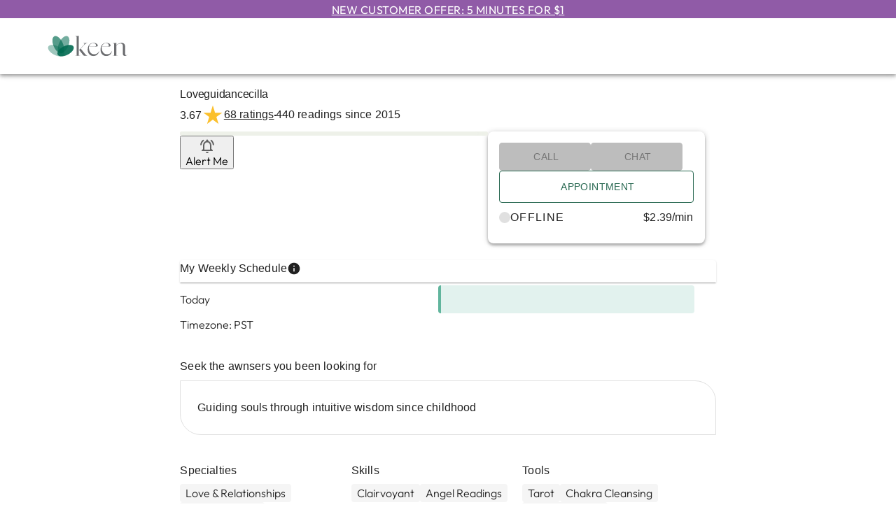

--- FILE ---
content_type: text/css; charset=UTF-8
request_url: https://www.keen.com/_next/static/css/4807d4f40c3e4e27.css
body_size: 9248
content:
div.SingleStarRatings_tm-by-half__PadWs,section.SingleStarRatings_tm-by-half__PadWs{margin-top:4px}div.SingleStarRatings_tm-by1__Iw7PL,section.SingleStarRatings_tm-by1__Iw7PL{margin-top:8px}div.SingleStarRatings_tm-by2__7GQcm,section.SingleStarRatings_tm-by2__7GQcm{margin-top:16px}div.SingleStarRatings_tm-by3__ur_cN,section.SingleStarRatings_tm-by3__ur_cN{margin-top:24px}div.SingleStarRatings_tm-by4__2A1ux,section.SingleStarRatings_tm-by4__2A1ux{margin-top:32px}div.SingleStarRatings_tm-by5__zWBYW,section.SingleStarRatings_tm-by5__zWBYW{margin-top:40px}div.SingleStarRatings_tm-by6__ByPx_,section.SingleStarRatings_tm-by6__ByPx_{margin-top:48px}div.SingleStarRatings_bm-by-half__wXLe9,section.SingleStarRatings_bm-by-half__wXLe9{margin-bottom:4px}div.SingleStarRatings_bm-by1__AGh8_,section.SingleStarRatings_bm-by1__AGh8_{margin-bottom:8px}div.SingleStarRatings_bm-by2__WsL_Z,section.SingleStarRatings_bm-by2__WsL_Z{margin-bottom:16px}div.SingleStarRatings_bm-by3__oZzix,section.SingleStarRatings_bm-by3__oZzix{margin-bottom:24px}div.SingleStarRatings_bm-by4__3ka4x,section.SingleStarRatings_bm-by4__3ka4x{margin-bottom:32px}div.SingleStarRatings_bm-by5__7H0XA,section.SingleStarRatings_bm-by5__7H0XA{margin-bottom:40px}.SingleStarRatings_single-star-ratings-container__4B880{display:flex;align-items:center;gap:16px}.SingleStarRatings_single-star-ratings-container__4B880 .SingleStarRatings_star-rating-container__prt3C{display:flex;align-items:center;gap:4px}.SingleStarRatings_single-star-ratings-container__4B880 .SingleStarRatings_star-rating-container__prt3C svg{fill:#fbc02d;width:24px;height:24px}.SingleStarRatings_single-star-ratings-container__4B880.SingleStarRatings_card-variant__exfxm{gap:4px}.SingleStarRatings_single-star-ratings-container__4B880.SingleStarRatings_card-variant__exfxm .SingleStarRatings_star-rating-container__prt3C svg{color:#fbc02d;width:18px;height:18px}@media(min-width:600px){.SingleStarRatings_single-star-ratings-container__4B880 .SingleStarRatings_star-rating-container__prt3C svg{width:32px;height:32px}.SingleStarRatings_single-star-ratings-container__4B880 .SingleStarRatings_star-rating-container__prt3C svg.SingleStarRatings_small__yNH35{width:18px;height:18px}}div.AdvisorAvatar_tm-by-half__fHRHT,section.AdvisorAvatar_tm-by-half__fHRHT{margin-top:4px}div.AdvisorAvatar_tm-by1__Pq8Sr,section.AdvisorAvatar_tm-by1__Pq8Sr{margin-top:8px}div.AdvisorAvatar_tm-by2__U5BuB,section.AdvisorAvatar_tm-by2__U5BuB{margin-top:16px}div.AdvisorAvatar_tm-by3__oa8JW,section.AdvisorAvatar_tm-by3__oa8JW{margin-top:24px}div.AdvisorAvatar_tm-by4__U9Ub2,section.AdvisorAvatar_tm-by4__U9Ub2{margin-top:32px}div.AdvisorAvatar_tm-by5__VEk_u,section.AdvisorAvatar_tm-by5__VEk_u{margin-top:40px}div.AdvisorAvatar_tm-by6__z6ZHl,section.AdvisorAvatar_tm-by6__z6ZHl{margin-top:48px}div.AdvisorAvatar_bm-by-half__j75Wh,section.AdvisorAvatar_bm-by-half__j75Wh{margin-bottom:4px}div.AdvisorAvatar_bm-by1__BcoY3,section.AdvisorAvatar_bm-by1__BcoY3{margin-bottom:8px}div.AdvisorAvatar_bm-by2__8rnfn,section.AdvisorAvatar_bm-by2__8rnfn{margin-bottom:16px}div.AdvisorAvatar_bm-by3__Mzd3l,section.AdvisorAvatar_bm-by3__Mzd3l{margin-bottom:24px}div.AdvisorAvatar_bm-by4__4rkAb,section.AdvisorAvatar_bm-by4__4rkAb{margin-bottom:32px}div.AdvisorAvatar_bm-by5__dtDX8,section.AdvisorAvatar_bm-by5__dtDX8{margin-bottom:40px}.AdvisorAvatar_avatar__e4Ga2{width:100%;height:auto}.AdvisorAvatar_avatar__e4Ga2.AdvisorAvatar_round__PxETP{border-radius:50%}div.AdvisorIntroductionVideo_tm-by-half__zzF3Z,section.AdvisorIntroductionVideo_tm-by-half__zzF3Z{margin-top:4px}div.AdvisorIntroductionVideo_tm-by1__MSE3Y,section.AdvisorIntroductionVideo_tm-by1__MSE3Y{margin-top:8px}div.AdvisorIntroductionVideo_tm-by2__n8JLa,section.AdvisorIntroductionVideo_tm-by2__n8JLa{margin-top:16px}div.AdvisorIntroductionVideo_tm-by3__1HDAu,section.AdvisorIntroductionVideo_tm-by3__1HDAu{margin-top:24px}div.AdvisorIntroductionVideo_tm-by4__0NFrk,section.AdvisorIntroductionVideo_tm-by4__0NFrk{margin-top:32px}div.AdvisorIntroductionVideo_tm-by5__CGtfv,section.AdvisorIntroductionVideo_tm-by5__CGtfv{margin-top:40px}div.AdvisorIntroductionVideo_tm-by6__JERc0,section.AdvisorIntroductionVideo_tm-by6__JERc0{margin-top:48px}div.AdvisorIntroductionVideo_bm-by-half__9j5tk,section.AdvisorIntroductionVideo_bm-by-half__9j5tk{margin-bottom:4px}div.AdvisorIntroductionVideo_bm-by1__UpmIT,section.AdvisorIntroductionVideo_bm-by1__UpmIT{margin-bottom:8px}div.AdvisorIntroductionVideo_bm-by2__iBwCT,section.AdvisorIntroductionVideo_bm-by2__iBwCT{margin-bottom:16px}div.AdvisorIntroductionVideo_bm-by3__o_Are,section.AdvisorIntroductionVideo_bm-by3__o_Are{margin-bottom:24px}div.AdvisorIntroductionVideo_bm-by4__ftT1h,section.AdvisorIntroductionVideo_bm-by4__ftT1h{margin-bottom:32px}div.AdvisorIntroductionVideo_bm-by5___24hP,section.AdvisorIntroductionVideo_bm-by5___24hP{margin-bottom:40px}.AdvisorIntroductionVideo_advisor-introduction-video-container___DT4K{line-height:0}.AdvisorIntroductionVideo_advisor-introduction-video-container___DT4K svg{width:100%;height:100%;color:#fff;fill:#616161}div.VideoDialog_tm-by-half__DZhwU,section.VideoDialog_tm-by-half__DZhwU{margin-top:4px}div.VideoDialog_tm-by1__kYlg3,section.VideoDialog_tm-by1__kYlg3{margin-top:8px}div.VideoDialog_tm-by2__EtXTP,section.VideoDialog_tm-by2__EtXTP{margin-top:16px}div.VideoDialog_tm-by3__ltUlM,section.VideoDialog_tm-by3__ltUlM{margin-top:24px}div.VideoDialog_tm-by4__OhWB2,section.VideoDialog_tm-by4__OhWB2{margin-top:32px}div.VideoDialog_tm-by5__QpE44,section.VideoDialog_tm-by5__QpE44{margin-top:40px}div.VideoDialog_tm-by6__FMvI8,section.VideoDialog_tm-by6__FMvI8{margin-top:48px}div.VideoDialog_bm-by-half__nIReV,section.VideoDialog_bm-by-half__nIReV{margin-bottom:4px}div.VideoDialog_bm-by1__0ArAb,section.VideoDialog_bm-by1__0ArAb{margin-bottom:8px}div.VideoDialog_bm-by2__7BpbQ,section.VideoDialog_bm-by2__7BpbQ{margin-bottom:16px}div.VideoDialog_bm-by3__YXxhh,section.VideoDialog_bm-by3__YXxhh{margin-bottom:24px}div.VideoDialog_bm-by4__9lSEo,section.VideoDialog_bm-by4__9lSEo{margin-bottom:32px}div.VideoDialog_bm-by5__4itUv,section.VideoDialog_bm-by5__4itUv{margin-bottom:40px}.VideoDialog_video-modal-conatiner__kjQPD .VideoDialog_dialog-container__jQ8J5{background-color:#fff}.VideoDialog_video-modal-conatiner__kjQPD .VideoDialog_header-container__N79FS{display:flex;justify-content:flex-end;padding:0 16px;height:40px}.VideoDialog_video-modal-conatiner__kjQPD .VideoDialog_header-container__N79FS .VideoDialog_close-button__pNcwN{color:#616161}.VideoDialog_video-modal-conatiner__kjQPD .VideoDialog_video-player__V1syd{margin-bottom:40px;max-height:none}.VideoDialog_video-modal-conatiner__kjQPD .VideoDialog_video-player__V1syd>video{max-height:50vh}@media(max-width:904px){.VideoDialog_video-modal-conatiner__kjQPD .VideoDialog_video-player__V1syd{max-height:calc(100% - 80px)}.VideoDialog_video-modal-conatiner__kjQPD .VideoDialog_video-player__V1syd>video{max-height:none}}div.FavoriteAdvisorButton_tm-by-half__U8LbK,section.FavoriteAdvisorButton_tm-by-half__U8LbK{margin-top:4px}div.FavoriteAdvisorButton_tm-by1___ElO9,section.FavoriteAdvisorButton_tm-by1___ElO9{margin-top:8px}div.FavoriteAdvisorButton_tm-by2__iPong,section.FavoriteAdvisorButton_tm-by2__iPong{margin-top:16px}div.FavoriteAdvisorButton_tm-by3__ZL_OL,section.FavoriteAdvisorButton_tm-by3__ZL_OL{margin-top:24px}div.FavoriteAdvisorButton_tm-by4__EmR0J,section.FavoriteAdvisorButton_tm-by4__EmR0J{margin-top:32px}div.FavoriteAdvisorButton_tm-by5__tjeL4,section.FavoriteAdvisorButton_tm-by5__tjeL4{margin-top:40px}div.FavoriteAdvisorButton_tm-by6__q7vBb,section.FavoriteAdvisorButton_tm-by6__q7vBb{margin-top:48px}div.FavoriteAdvisorButton_bm-by-half__iiaWG,section.FavoriteAdvisorButton_bm-by-half__iiaWG{margin-bottom:4px}div.FavoriteAdvisorButton_bm-by1__lIA9u,section.FavoriteAdvisorButton_bm-by1__lIA9u{margin-bottom:8px}div.FavoriteAdvisorButton_bm-by2__dJGiA,section.FavoriteAdvisorButton_bm-by2__dJGiA{margin-bottom:16px}div.FavoriteAdvisorButton_bm-by3__2TjVT,section.FavoriteAdvisorButton_bm-by3__2TjVT{margin-bottom:24px}div.FavoriteAdvisorButton_bm-by4__7QQKp,section.FavoriteAdvisorButton_bm-by4__7QQKp{margin-bottom:32px}div.FavoriteAdvisorButton_bm-by5__3iciD,section.FavoriteAdvisorButton_bm-by5__3iciD{margin-bottom:40px}.FavoriteAdvisorButton_favorite-advisor-container__knvpD{line-height:0}.FavoriteAdvisorButton_favorite-advisor-container__knvpD.FavoriteAdvisorButton_old__EMnuh{border:1px solid #757575;background-color:#fff;border-radius:50%;padding:5px}.FavoriteAdvisorButton_favorite-advisor-container__knvpD a{text-decoration:none}.FavoriteAdvisorButton_favorite-advisor-container__knvpD .FavoriteAdvisorButton_content-container__aXxsW{display:flex;flex-direction:column;align-items:center}.FavoriteAdvisorButton_favorite-advisor-container__knvpD .FavoriteAdvisorButton_content-container__aXxsW svg{line-height:1;width:24px;height:24px}.FavoriteAdvisorButton_favorite-advisor-container__knvpD .FavoriteAdvisorButton_content-container__aXxsW svg.FavoriteAdvisorButton_icon-favorite__GZ1OQ{color:#c8522b}.FavoriteAdvisorButton_favorite-advisor-container__knvpD .FavoriteAdvisorButton_content-container__aXxsW svg.FavoriteAdvisorButton_icon-refresh__hgHwM,.FavoriteAdvisorButton_favorite-advisor-container__knvpD .FavoriteAdvisorButton_content-container__aXxsW svg.FavoriteAdvisorButton_icon-unfavorite__oaJlA{color:#757575}.FavoriteAdvisorButton_favorite-advisor-container__knvpD .FavoriteAdvisorButton_content-container__aXxsW svg.FavoriteAdvisorButton_icon-unfavorite__oaJlA:hover,.FavoriteAdvisorButton_favorite-advisor-container__knvpD .FavoriteAdvisorButton_content-container__aXxsW:hover svg.FavoriteAdvisorButton_icon-unfavorite__oaJlA{color:#c8522b}.FavoriteAdvisorButton_favorite-advisor-container__knvpD .FavoriteAdvisorButton_content-container__aXxsW.FavoriteAdvisorButton_large__VVPJv svg{width:32px;height:32px}div.ManageListing_tm-by-half__Nhk5r,section.ManageListing_tm-by-half__Nhk5r{margin-top:4px}div.ManageListing_tm-by1__Cx_I6,section.ManageListing_tm-by1__Cx_I6{margin-top:8px}div.ManageListing_tm-by2__9PVSp,section.ManageListing_tm-by2__9PVSp{margin-top:16px}div.ManageListing_tm-by3__i7pMi,section.ManageListing_tm-by3__i7pMi{margin-top:24px}div.ManageListing_tm-by4__h380a,section.ManageListing_tm-by4__h380a{margin-top:32px}div.ManageListing_tm-by5___gyDF,section.ManageListing_tm-by5___gyDF{margin-top:40px}div.ManageListing_tm-by6__QM_Pq,section.ManageListing_tm-by6__QM_Pq{margin-top:48px}div.ManageListing_bm-by-half__tefVM,section.ManageListing_bm-by-half__tefVM{margin-bottom:4px}div.ManageListing_bm-by1__Rb9V_,section.ManageListing_bm-by1__Rb9V_{margin-bottom:8px}div.ManageListing_bm-by2__QCTCs,section.ManageListing_bm-by2__QCTCs{margin-bottom:16px}div.ManageListing_bm-by3__kUwtP,section.ManageListing_bm-by3__kUwtP{margin-bottom:24px}div.ManageListing_bm-by4__B9OXI,section.ManageListing_bm-by4__B9OXI{margin-bottom:32px}div.ManageListing_bm-by5__TilRn,section.ManageListing_bm-by5__TilRn{margin-bottom:40px}.ManageListing_manage-listing-container__8B5e1,.ManageListing_manage-listing-container__8B5e1 .ManageListing_links-container___FJ5h{display:flex;flex-direction:column;gap:8px}div.WeeklySchedule_tm-by-half__XDFaC,section.WeeklySchedule_tm-by-half__XDFaC{margin-top:4px}div.WeeklySchedule_tm-by1__scsps,section.WeeklySchedule_tm-by1__scsps{margin-top:8px}div.WeeklySchedule_tm-by2__D4oU5,section.WeeklySchedule_tm-by2__D4oU5{margin-top:16px}div.WeeklySchedule_tm-by3__8GRMR,section.WeeklySchedule_tm-by3__8GRMR{margin-top:24px}div.WeeklySchedule_tm-by4__iX78y,section.WeeklySchedule_tm-by4__iX78y{margin-top:32px}div.WeeklySchedule_tm-by5__vD4JP,section.WeeklySchedule_tm-by5__vD4JP{margin-top:40px}div.WeeklySchedule_tm-by6__hI0Y7,section.WeeklySchedule_tm-by6__hI0Y7{margin-top:48px}div.WeeklySchedule_bm-by-half__QoHgN,section.WeeklySchedule_bm-by-half__QoHgN{margin-bottom:4px}div.WeeklySchedule_bm-by1__Te22h,section.WeeklySchedule_bm-by1__Te22h{margin-bottom:8px}div.WeeklySchedule_bm-by2__8fEi6,section.WeeklySchedule_bm-by2__8fEi6{margin-bottom:16px}div.WeeklySchedule_bm-by3__PGffA,section.WeeklySchedule_bm-by3__PGffA{margin-bottom:24px}div.WeeklySchedule_bm-by4__k4ATp,section.WeeklySchedule_bm-by4__k4ATp{margin-bottom:32px}div.WeeklySchedule_bm-by5__R7VMp,section.WeeklySchedule_bm-by5__R7VMp{margin-bottom:40px}.WeeklySchedule_schedule-container__rz5j4{display:flex;flex-direction:column}.WeeklySchedule_schedule-container__rz5j4 .WeeklySchedule_accordion-container__qjdGR{margin:0}.WeeklySchedule_schedule-container__rz5j4 .WeeklySchedule_accordion-container__qjdGR .WeeklySchedule_accordion-summary-container__Pfd_3{min-height:auto;margin-bottom:8px}.WeeklySchedule_schedule-container__rz5j4 .WeeklySchedule_accordion-container__qjdGR .WeeklySchedule_accordion-summary-container__Pfd_3 .WeeklySchedule_header-container__IzmBa{display:flex;gap:8px;align-items:center}.WeeklySchedule_schedule-container__rz5j4 .WeeklySchedule_accordion-container__qjdGR .WeeklySchedule_accordion-summary-container__Pfd_3 .WeeklySchedule_header-container__IzmBa .WeeklySchedule_tool-tip-container__Bpt_U{line-height:0}.WeeklySchedule_schedule-container__rz5j4 .WeeklySchedule_accordion-details-container__EwK5R{display:flex;flex-direction:column}.WeeklySchedule_schedule-container__rz5j4 .WeeklySchedule_day-row-container__TBWtr{display:flex;align-items:center;gap:8px}.WeeklySchedule_schedule-container__rz5j4 .WeeklySchedule_day-row-container__TBWtr .WeeklySchedule_day-label__xtJ2V{width:33px}.WeeklySchedule_schedule-container__rz5j4 .WeeklySchedule_day-row-container__TBWtr .WeeklySchedule_timeline__TRtRM{position:relative;flex:1 1;height:48px;overflow:hidden}.WeeklySchedule_schedule-container__rz5j4 .WeeklySchedule_day-row-container__TBWtr .WeeklySchedule_timeline__TRtRM .WeeklySchedule_available-block__NM3hV{position:absolute;top:0;height:40px;border-radius:4px;border-left:4px solid #61b59d;background:#e2f2ee;margin:4px 0;cursor:default}.WeeklySchedule_schedule-container__rz5j4 .WeeklySchedule_day-row-container__TBWtr .WeeklySchedule_timeline__TRtRM .WeeklySchedule_available-block__NM3hV .WeeklySchedule_time-label__3AVp_{padding-left:8px;height:100%;display:flex;align-items:center}.WeeklySchedule_schedule-container__rz5j4 .WeeklySchedule_day-row-container__TBWtr .WeeklySchedule_timeline__TRtRM .WeeklySchedule_available-block__NM3hV .WeeklySchedule_measure-block__pRpwn{position:absolute;visibility:hidden;pointer-events:none}.WeeklySchedule_schedule-container__rz5j4 .WeeklySchedule_day-row-container__TBWtr .WeeklySchedule_timeline__TRtRM .WeeklySchedule_available-block__NM3hV .WeeklySchedule_tooltip-available-block__4WY3o{width:100%;height:100%}div.StarRatings_tm-by-half___K8fU,section.StarRatings_tm-by-half___K8fU{margin-top:4px}div.StarRatings_tm-by1__MhdZ0,section.StarRatings_tm-by1__MhdZ0{margin-top:8px}div.StarRatings_tm-by2__jJUTO,section.StarRatings_tm-by2__jJUTO{margin-top:16px}div.StarRatings_tm-by3__q__80,section.StarRatings_tm-by3__q__80{margin-top:24px}div.StarRatings_tm-by4__El3Bd,section.StarRatings_tm-by4__El3Bd{margin-top:32px}div.StarRatings_tm-by5__z33N8,section.StarRatings_tm-by5__z33N8{margin-top:40px}div.StarRatings_tm-by6__MHurZ,section.StarRatings_tm-by6__MHurZ{margin-top:48px}div.StarRatings_bm-by-half__nzU8G,section.StarRatings_bm-by-half__nzU8G{margin-bottom:4px}div.StarRatings_bm-by1__Jug5c,section.StarRatings_bm-by1__Jug5c{margin-bottom:8px}div.StarRatings_bm-by2__Ye1Kk,section.StarRatings_bm-by2__Ye1Kk{margin-bottom:16px}div.StarRatings_bm-by3__lq94I,section.StarRatings_bm-by3__lq94I{margin-bottom:24px}div.StarRatings_bm-by4__vMzRB,section.StarRatings_bm-by4__vMzRB{margin-bottom:32px}div.StarRatings_bm-by5__klVOo,section.StarRatings_bm-by5__klVOo{margin-bottom:40px}.StarRatings_star-ratings-container__jsed2{display:flex;gap:5px;align-items:center}.StarRatings_star-ratings-container__jsed2 .StarRatings_stars-container__PJ0qj svg{font-size:22px;margin-top:-1px}.StarRatings_star-ratings-container__jsed2 .StarRatings_stars-container__PJ0qj .MuiRating-decimal{margin-right:-4px}.StarRatings_star-ratings-container__jsed2 .StarRatings_stars-container__PJ0qj.StarRatings_small-stars__uJdmj svg{font-size:19px}.StarRatings_star-ratings-container__jsed2 .StarRatings_review-count__AnWL7{margin-left:6px}.StarRatings_star-ratings-container__jsed2.StarRatings_old__cLohx{gap:4px}.StarRatings_star-ratings-container__jsed2.StarRatings_old__cLohx .StarRatings_stars-container__PJ0qj svg{font-size:16px}div.HighlightedReviews_tm-by-half__OIYPw,section.HighlightedReviews_tm-by-half__OIYPw{margin-top:4px}div.HighlightedReviews_tm-by1__4tHdk,section.HighlightedReviews_tm-by1__4tHdk{margin-top:8px}div.HighlightedReviews_tm-by2__4hgBD,section.HighlightedReviews_tm-by2__4hgBD{margin-top:16px}div.HighlightedReviews_tm-by3__R3czb,section.HighlightedReviews_tm-by3__R3czb{margin-top:24px}div.HighlightedReviews_tm-by4__EmXoZ,section.HighlightedReviews_tm-by4__EmXoZ{margin-top:32px}div.HighlightedReviews_tm-by5__3S8ZM,section.HighlightedReviews_tm-by5__3S8ZM{margin-top:40px}div.HighlightedReviews_tm-by6__p3jzj,section.HighlightedReviews_tm-by6__p3jzj{margin-top:48px}div.HighlightedReviews_bm-by-half__wrHGx,section.HighlightedReviews_bm-by-half__wrHGx{margin-bottom:4px}div.HighlightedReviews_bm-by1__tgBM5,section.HighlightedReviews_bm-by1__tgBM5{margin-bottom:8px}div.HighlightedReviews_bm-by2__oa0lb,section.HighlightedReviews_bm-by2__oa0lb{margin-bottom:16px}div.HighlightedReviews_bm-by3__QMLUf,section.HighlightedReviews_bm-by3__QMLUf{margin-bottom:24px}div.HighlightedReviews_bm-by4__W8A7L,section.HighlightedReviews_bm-by4__W8A7L{margin-bottom:32px}div.HighlightedReviews_bm-by5_____vu,section.HighlightedReviews_bm-by5_____vu{margin-bottom:40px}.HighlightedReviews_highlighted-review-container__Ydc7n{display:flex;flex-direction:column;height:100%}.HighlightedReviews_highlighted-review-container__Ydc7n .HighlightedReviews_highlighted-review-title__9T_QC{margin-bottom:8px}.HighlightedReviews_highlighted-review-container__Ydc7n .HighlightedReviews_highlighted-review-content-container__DX9zJ{border-radius:0 30px;border:1px solid #e0e0e0;padding:16px;background:#fff;display:flex;flex-direction:column;gap:16px;flex:1 1}.HighlightedReviews_highlighted-review-container__Ydc7n .HighlightedReviews_highlighted-review-content-container__DX9zJ .HighlightedReviews_ratings-container__uD5wj{display:flex;align-items:center;justify-content:space-between}.HighlightedReviews_highlighted-review-container__Ydc7n .HighlightedReviews_highlighted-review-content-container__DX9zJ .HighlightedReviews_ratings-container__uD5wj .HighlightedReviews_reviewer-info-container__6ALUX{display:flex;align-items:flex-start;gap:16px}.HighlightedReviews_highlighted-review-container__Ydc7n .HighlightedReviews_truncate__h7O8B{display:-webkit-box;-webkit-line-clamp:4;line-clamp:4;-webkit-box-orient:vertical;overflow:hidden}div.AttributeList_tm-by-half__i4Dj6,section.AttributeList_tm-by-half__i4Dj6{margin-top:4px}div.AttributeList_tm-by1__cexWJ,section.AttributeList_tm-by1__cexWJ{margin-top:8px}div.AttributeList_tm-by2__Kl_hY,section.AttributeList_tm-by2__Kl_hY{margin-top:16px}div.AttributeList_tm-by3__UXsvc,section.AttributeList_tm-by3__UXsvc{margin-top:24px}div.AttributeList_tm-by4__6Y3I3,section.AttributeList_tm-by4__6Y3I3{margin-top:32px}div.AttributeList_tm-by5__Uy2z6,section.AttributeList_tm-by5__Uy2z6{margin-top:40px}div.AttributeList_tm-by6__8lnXh,section.AttributeList_tm-by6__8lnXh{margin-top:48px}div.AttributeList_bm-by-half__FNoyF,section.AttributeList_bm-by-half__FNoyF{margin-bottom:4px}div.AttributeList_bm-by1__Hc7pw,section.AttributeList_bm-by1__Hc7pw{margin-bottom:8px}div.AttributeList_bm-by2__RAXSr,section.AttributeList_bm-by2__RAXSr{margin-bottom:16px}div.AttributeList_bm-by3__ulmUa,section.AttributeList_bm-by3__ulmUa{margin-bottom:24px}div.AttributeList_bm-by4__BgXn1,section.AttributeList_bm-by4__BgXn1{margin-bottom:32px}div.AttributeList_bm-by5__jR3Jp,section.AttributeList_bm-by5__jR3Jp{margin-bottom:40px}.AttributeList_attributes-list-container__ICUHj .AttributeList_attributes-header__cVVCa{margin-bottom:8px}.AttributeList_attributes-list-container__ICUHj .AttributeList_attributes-list__BdUYc{display:flex;flex-wrap:wrap;gap:8px}.AttributeList_attributes-list-container__ICUHj .AttributeList_attributes-list__BdUYc .AttributeList_attribute__Nc_ge{display:flex;gap:4px;padding:4px 8px;max-height:26px;align-items:center;border-radius:4px;background-color:#f5f5f5}.AttributeList_attributes-list-container__ICUHj .AttributeList_attributes-list__BdUYc .AttributeList_attribute__Nc_ge .AttributeList_icon-container__LQZsU,.AttributeList_attributes-list-container__ICUHj .AttributeList_attributes-list__BdUYc .AttributeList_attribute__Nc_ge svg{width:18px;height:18px}.AttributeList_attributes-list-container__ICUHj .AttributeList_attributes-list__BdUYc .AttributeList_attribute__Nc_ge.AttributeList_highlight__YzRWw{border:1px solid #616161}div.SectionHeader_tm-by-half__tPl9_,section.SectionHeader_tm-by-half__tPl9_{margin-top:4px}div.SectionHeader_tm-by1__l1z_x,section.SectionHeader_tm-by1__l1z_x{margin-top:8px}div.SectionHeader_tm-by2__iNsia,section.SectionHeader_tm-by2__iNsia{margin-top:16px}div.SectionHeader_tm-by3__xQQ7y,section.SectionHeader_tm-by3__xQQ7y{margin-top:24px}div.SectionHeader_tm-by4__nWhyh,section.SectionHeader_tm-by4__nWhyh{margin-top:32px}div.SectionHeader_tm-by5__dLp12,section.SectionHeader_tm-by5__dLp12{margin-top:40px}div.SectionHeader_tm-by6__ZS3pC,section.SectionHeader_tm-by6__ZS3pC{margin-top:48px}div.SectionHeader_bm-by-half__sD10q,section.SectionHeader_bm-by-half__sD10q{margin-bottom:4px}div.SectionHeader_bm-by1__2RT14,section.SectionHeader_bm-by1__2RT14{margin-bottom:8px}div.SectionHeader_bm-by2__6QJ8m,section.SectionHeader_bm-by2__6QJ8m{margin-bottom:16px}div.SectionHeader_bm-by3__GAz_B,section.SectionHeader_bm-by3__GAz_B{margin-bottom:24px}div.SectionHeader_bm-by4__74ONG,section.SectionHeader_bm-by4__74ONG{margin-bottom:32px}div.SectionHeader_bm-by5__agcrK,section.SectionHeader_bm-by5__agcrK{margin-bottom:40px}.SectionHeader_section-header__ZAeU6{padding-bottom:16px}div.AdvisorSection_tm-by-half__HpDcL,section.AdvisorSection_tm-by-half__HpDcL{margin-top:4px}div.AdvisorSection_tm-by1__PZNH2,section.AdvisorSection_tm-by1__PZNH2{margin-top:8px}div.AdvisorSection_tm-by2__hibw9,section.AdvisorSection_tm-by2__hibw9{margin-top:16px}div.AdvisorSection_tm-by3___evwf,section.AdvisorSection_tm-by3___evwf{margin-top:24px}div.AdvisorSection_tm-by4__fV_LS,section.AdvisorSection_tm-by4__fV_LS{margin-top:32px}div.AdvisorSection_tm-by5__w03P_,section.AdvisorSection_tm-by5__w03P_{margin-top:40px}div.AdvisorSection_tm-by6__2UL8E,section.AdvisorSection_tm-by6__2UL8E{margin-top:48px}div.AdvisorSection_bm-by-half__HfoCg,section.AdvisorSection_bm-by-half__HfoCg{margin-bottom:4px}div.AdvisorSection_bm-by1__p6_SI,section.AdvisorSection_bm-by1__p6_SI{margin-bottom:8px}div.AdvisorSection_bm-by2__8Jgm4,section.AdvisorSection_bm-by2__8Jgm4{margin-bottom:16px}div.AdvisorSection_bm-by3__PWGnr,section.AdvisorSection_bm-by3__PWGnr{margin-bottom:24px}div.AdvisorSection_bm-by4__KOnQy,section.AdvisorSection_bm-by4__KOnQy{margin-bottom:32px}div.AdvisorSection_bm-by5__NLe3c,section.AdvisorSection_bm-by5__NLe3c{margin-bottom:40px}.AdvisorSection_advisor-section-container__TVIPs{align-items:flex-start;margin-bottom:16px}.AdvisorSection_advisor-section-container__TVIPs .AdvisorSection_description-container__YE0za{display:flex;gap:16px}.AdvisorSection_advisor-section-container__TVIPs .AdvisorSection_description-image__C5rR1{border-radius:4px}.AdvisorSection_advisor-section-container__TVIPs .AdvisorSection_description-content-container__Fa7TI{display:flex;flex-direction:column;gap:8px}.AdvisorSection_advisor-section-container__TVIPs .AdvisorSection_truncate__517pG{display:-webkit-box;line-clamp:4;-webkit-line-clamp:4;-webkit-box-orient:vertical;overflow:hidden}.AdvisorSection_advisor-section-container__TVIPs .AdvisorSection_listings-divider__1_JU2{margin:24px 0}div.RatingsHistogram_tm-by-half__lKDsS,section.RatingsHistogram_tm-by-half__lKDsS{margin-top:4px}div.RatingsHistogram_tm-by1__xqG_c,section.RatingsHistogram_tm-by1__xqG_c{margin-top:8px}div.RatingsHistogram_tm-by2__Bs3yN,section.RatingsHistogram_tm-by2__Bs3yN{margin-top:16px}div.RatingsHistogram_tm-by3__kmDIE,section.RatingsHistogram_tm-by3__kmDIE{margin-top:24px}div.RatingsHistogram_tm-by4__IX3J5,section.RatingsHistogram_tm-by4__IX3J5{margin-top:32px}div.RatingsHistogram_tm-by5__zg8bh,section.RatingsHistogram_tm-by5__zg8bh{margin-top:40px}div.RatingsHistogram_tm-by6__Gzoi0,section.RatingsHistogram_tm-by6__Gzoi0{margin-top:48px}div.RatingsHistogram_bm-by-half__XL_5z,section.RatingsHistogram_bm-by-half__XL_5z{margin-bottom:4px}div.RatingsHistogram_bm-by1__rzr7_,section.RatingsHistogram_bm-by1__rzr7_{margin-bottom:8px}div.RatingsHistogram_bm-by2__1Co0H,section.RatingsHistogram_bm-by2__1Co0H{margin-bottom:16px}div.RatingsHistogram_bm-by3__YTcXc,section.RatingsHistogram_bm-by3__YTcXc{margin-bottom:24px}div.RatingsHistogram_bm-by4__dSxHq,section.RatingsHistogram_bm-by4__dSxHq{margin-bottom:32px}div.RatingsHistogram_bm-by5__BMlwk,section.RatingsHistogram_bm-by5__BMlwk{margin-bottom:40px}.RatingsHistogram_ratings-histogram-container__g8AYO{width:200px;display:flex;flex-direction:column;gap:8px}.RatingsHistogram_ratings-histogram-container__g8AYO .RatingsHistogram_histogram-bar__al9j2{display:flex;font-weight:300;text-align:right}.RatingsHistogram_ratings-histogram-container__g8AYO .RatingsHistogram_histogram-bar__al9j2.RatingsHistogram_clickable__NFCfp{cursor:pointer}.RatingsHistogram_ratings-histogram-container__g8AYO .RatingsHistogram_histogram-bar__al9j2 .RatingsHistogram_label__5_XP7{width:10px}.RatingsHistogram_ratings-histogram-container__g8AYO .RatingsHistogram_histogram-bar__al9j2 .RatingsHistogram_bar__VBYc8{width:100%;height:12px;background-color:#e0e0e0;border-radius:9999px;overflow:hidden;margin:0 4px 0 16px}.RatingsHistogram_ratings-histogram-container__g8AYO .RatingsHistogram_histogram-bar__al9j2 .RatingsHistogram_bar__VBYc8 .RatingsHistogram_fill__j7CX0{height:100%;background-color:#fbc02d;transition:width .3s ease}.RatingsHistogram_ratings-histogram-container__g8AYO .RatingsHistogram_histogram-bar__al9j2 .RatingsHistogram_percentage__k4Vev{min-width:30px;color:#616161;opacity:.9}@media(min-width:904px){.RatingsHistogram_ratings-histogram-container__g8AYO{width:100%}}div.ReviewsSummary_tm-by-half__F1BGa,section.ReviewsSummary_tm-by-half__F1BGa{margin-top:4px}div.ReviewsSummary_tm-by1__UGRk0,section.ReviewsSummary_tm-by1__UGRk0{margin-top:8px}div.ReviewsSummary_tm-by2__ZJP7P,section.ReviewsSummary_tm-by2__ZJP7P{margin-top:16px}div.ReviewsSummary_tm-by3__iTIUp,section.ReviewsSummary_tm-by3__iTIUp{margin-top:24px}div.ReviewsSummary_tm-by4__wn9Gl,section.ReviewsSummary_tm-by4__wn9Gl{margin-top:32px}div.ReviewsSummary_tm-by5__r0u4r,section.ReviewsSummary_tm-by5__r0u4r{margin-top:40px}div.ReviewsSummary_tm-by6__9xtin,section.ReviewsSummary_tm-by6__9xtin{margin-top:48px}div.ReviewsSummary_bm-by-half__RL36c,section.ReviewsSummary_bm-by-half__RL36c{margin-bottom:4px}div.ReviewsSummary_bm-by1__HaLuI,section.ReviewsSummary_bm-by1__HaLuI{margin-bottom:8px}div.ReviewsSummary_bm-by2__gJ_px,section.ReviewsSummary_bm-by2__gJ_px{margin-bottom:16px}div.ReviewsSummary_bm-by3__TaxnJ,section.ReviewsSummary_bm-by3__TaxnJ{margin-bottom:24px}div.ReviewsSummary_bm-by4__r5Aso,section.ReviewsSummary_bm-by4__r5Aso{margin-bottom:32px}div.ReviewsSummary_bm-by5__SYY2S,section.ReviewsSummary_bm-by5__SYY2S{margin-bottom:40px}.ReviewsSummary_review-summary-container__aSzhz{display:flex;flex-direction:column;gap:4px}.ReviewsSummary_review-summary-container__aSzhz .ReviewsSummary_header__RmXGn{display:flex;gap:4px;align-items:center}.ReviewsSummary_review-summary-container__aSzhz .ReviewsSummary_header__RmXGn svg{width:18px;height:18px}div.RatingChip_tm-by-half__1UikT,section.RatingChip_tm-by-half__1UikT{margin-top:4px}div.RatingChip_tm-by1__F3IoR,section.RatingChip_tm-by1__F3IoR{margin-top:8px}div.RatingChip_tm-by2__wdq14,section.RatingChip_tm-by2__wdq14{margin-top:16px}div.RatingChip_tm-by3__NTaS1,section.RatingChip_tm-by3__NTaS1{margin-top:24px}div.RatingChip_tm-by4__6QU4h,section.RatingChip_tm-by4__6QU4h{margin-top:32px}div.RatingChip_tm-by5__b2gUa,section.RatingChip_tm-by5__b2gUa{margin-top:40px}div.RatingChip_tm-by6__OGrlC,section.RatingChip_tm-by6__OGrlC{margin-top:48px}div.RatingChip_bm-by-half__zW985,section.RatingChip_bm-by-half__zW985{margin-bottom:4px}div.RatingChip_bm-by1__A4DxM,section.RatingChip_bm-by1__A4DxM{margin-bottom:8px}div.RatingChip_bm-by2__a42Z6,section.RatingChip_bm-by2__a42Z6{margin-bottom:16px}div.RatingChip_bm-by3__OqsKM,section.RatingChip_bm-by3__OqsKM{margin-bottom:24px}div.RatingChip_bm-by4__j4rm_,section.RatingChip_bm-by4__j4rm_{margin-bottom:32px}div.RatingChip_bm-by5__3W1Dd,section.RatingChip_bm-by5__3W1Dd{margin-bottom:40px}.RatingChip_rating-chip-container__3aZdk{display:flex;height:32px;padding:0 12px;justify-content:center;align-items:center;border-radius:50px;border:1px solid #616161;background:#f5f5f5}.RatingChip_rating-chip-container__3aZdk .RatingChip_label__ozmM5{font-weight:500;margin-right:4px}.RatingChip_rating-chip-container__3aZdk .RatingChip_close__gwCxC,.RatingChip_rating-chip-container__3aZdk .RatingChip_star__y0stg{width:18px;height:18px}.RatingChip_rating-chip-container__3aZdk .RatingChip_star__y0stg{margin-right:8px;color:#fbc02d}.RatingChip_rating-chip-container__3aZdk .RatingChip_close__gwCxC{cursor:pointer;color:#212121}div.Notification_tm-by-half__YB2n_,section.Notification_tm-by-half__YB2n_{margin-top:4px}div.Notification_tm-by1__tgbKF,section.Notification_tm-by1__tgbKF{margin-top:8px}div.Notification_tm-by2__1uooy,section.Notification_tm-by2__1uooy{margin-top:16px}div.Notification_tm-by3__e02_o,section.Notification_tm-by3__e02_o{margin-top:24px}div.Notification_tm-by4__PVrx0,section.Notification_tm-by4__PVrx0{margin-top:32px}div.Notification_tm-by5__oJeEh,section.Notification_tm-by5__oJeEh{margin-top:40px}div.Notification_tm-by6__Xqylr,section.Notification_tm-by6__Xqylr{margin-top:48px}div.Notification_bm-by-half__j4pOr,section.Notification_bm-by-half__j4pOr{margin-bottom:4px}div.Notification_bm-by1__nquZJ,section.Notification_bm-by1__nquZJ{margin-bottom:8px}div.Notification_bm-by2__ZyxWQ,section.Notification_bm-by2__ZyxWQ{margin-bottom:16px}div.Notification_bm-by3__CZbNO,section.Notification_bm-by3__CZbNO{margin-bottom:24px}div.Notification_bm-by4__IEerB,section.Notification_bm-by4__IEerB{margin-bottom:32px}div.Notification_bm-by5___71Kj,section.Notification_bm-by5___71Kj{margin-bottom:40px}.Notification_alert-me-notification-popup__dJaOV{display:inline-flex;flex-direction:column;z-index:5;position:fixed;bottom:0;right:0}.Notification_alert-me-notification-popup__dJaOV .Notification_animated-card-enter___21pi{opacity:0}.Notification_alert-me-notification-popup__dJaOV .Notification_animated-card-enter-active__Fw0Sw{opacity:1;transition:opacity .5s ease-in}.Notification_alert-me-notification-popup__dJaOV .Notification_animated-card-exit__WdNqB{opacity:1}.Notification_alert-me-notification-popup__dJaOV .Notification_animated-card-exit-active___Gcg2{opacity:0;transition:opacity .5s ease-in}.Notification_alert-me-notification-popup-container___b4kF{margin-bottom:10px;background-color:#fff;box-shadow:0 8px 10px rgba(0,0,0,.14),0 3px 14px rgba(0,0,0,.12),0 5px 5px rgba(0,0,0,.2);z-index:5}.Notification_alert-me-notification-popup-container___b4kF .Notification_notification-popup__ogo6N{display:table-cell;height:100px;position:relative}.Notification_alert-me-notification-popup-container___b4kF .Notification_notification-popup__ogo6N.Notification_left__OkGJC{width:110px;background-color:#f9edf3;vertical-align:middle}.Notification_alert-me-notification-popup-container___b4kF .Notification_notification-popup__ogo6N.Notification_left__OkGJC .Notification_img-circle__HS6id>img{border-radius:50%;display:block;margin-left:auto;margin-right:auto}.Notification_alert-me-notification-popup-container___b4kF .Notification_notification-popup__ogo6N.Notification_left__OkGJC .Notification_notification-icon-container__XcdOi{position:absolute;top:15px;left:15px;line-height:0}.Notification_alert-me-notification-popup-container___b4kF .Notification_notification-popup__ogo6N.Notification_left__OkGJC .Notification_notification-icon-container__XcdOi svg{width:26px;height:26px}.Notification_alert-me-notification-popup-container___b4kF .Notification_notification-popup__ogo6N.Notification_left__OkGJC .Notification_notification-icon-container__XcdOi svg .Notification_r-svg-alert-on-0__I3LtP{stroke:#757575}.Notification_alert-me-notification-popup-container___b4kF .Notification_notification-popup__ogo6N.Notification_left__OkGJC .Notification_notification-icon-container__XcdOi svg .Notification_r-svg-alert-on-1__hfLY4{fill:#757575}.Notification_alert-me-notification-popup-container___b4kF .Notification_notification-popup__ogo6N.Notification_left__OkGJC .Notification_notification-icon-container__XcdOi.Notification_active__CY4TU svg .Notification_r-svg-alert-on-0__I3LtP{stroke:#c8522b}.Notification_alert-me-notification-popup-container___b4kF .Notification_notification-popup__ogo6N.Notification_left__OkGJC .Notification_notification-icon-container__XcdOi.Notification_active__CY4TU svg .Notification_r-svg-alert-on-1__hfLY4{fill:#c8522b}.Notification_alert-me-notification-popup-container___b4kF .Notification_notification-popup__ogo6N.Notification_right__VfY3I{width:190px}.Notification_alert-me-notification-popup-container___b4kF .Notification_notification-popup__ogo6N.Notification_right__VfY3I .Notification_advisor-info-container__H6bgx{padding:15px 10px;font-size:12px}.Notification_alert-me-notification-popup-container___b4kF .Notification_notification-popup__ogo6N.Notification_right__VfY3I .Notification_advisor-info-container__H6bgx .Notification_name-container__Bobcc{height:58px;-ms-word-break:break-all;-ms-word-wrap:break-all;word-break:word-break;word-wrap:break-word}.Notification_alert-me-notification-popup-container___b4kF .Notification_notification-popup__ogo6N.Notification_right__VfY3I .Notification_advisor-info-container__H6bgx .Notification_name-container__Bobcc .Notification_name__dpwYs{font-weight:600}.Notification_alert-me-notification-popup-container___b4kF .Notification_notification-popup__ogo6N.Notification_right__VfY3I .Notification_advisor-info-container__H6bgx .Notification_links-container__u6aVK{display:flex;justify-content:space-between;line-height:1}div.ReviewsList_tm-by-half__L4JEd,section.ReviewsList_tm-by-half__L4JEd{margin-top:4px}div.ReviewsList_tm-by1__Qgg_Q,section.ReviewsList_tm-by1__Qgg_Q{margin-top:8px}div.ReviewsList_tm-by2__pXsDN,section.ReviewsList_tm-by2__pXsDN{margin-top:16px}div.ReviewsList_tm-by3__hrDd7,section.ReviewsList_tm-by3__hrDd7{margin-top:24px}div.ReviewsList_tm-by4__TlEtu,section.ReviewsList_tm-by4__TlEtu{margin-top:32px}div.ReviewsList_tm-by5__URKWa,section.ReviewsList_tm-by5__URKWa{margin-top:40px}div.ReviewsList_tm-by6__QAZMr,section.ReviewsList_tm-by6__QAZMr{margin-top:48px}div.ReviewsList_bm-by-half__wPy2s,section.ReviewsList_bm-by-half__wPy2s{margin-bottom:4px}div.ReviewsList_bm-by1__wFCeQ,section.ReviewsList_bm-by1__wFCeQ{margin-bottom:8px}div.ReviewsList_bm-by2___iYRo,section.ReviewsList_bm-by2___iYRo{margin-bottom:16px}div.ReviewsList_bm-by3__QbDIz,section.ReviewsList_bm-by3__QbDIz{margin-bottom:24px}div.ReviewsList_bm-by4__x0KnF,section.ReviewsList_bm-by4__x0KnF{margin-bottom:32px}div.ReviewsList_bm-by5__Hg8NB,section.ReviewsList_bm-by5__Hg8NB{margin-bottom:40px}.ReviewsList_review-list-container__mFlxw{display:flex;flex-direction:column;gap:8px}.ReviewsList_review-list-container__mFlxw .ReviewsList_review-list-loader__CbtjV{display:flex;justify-content:center}.ReviewsList_review-list-container__mFlxw .ReviewsList_review-list-loader__CbtjV .ReviewsList_review-list-loader-spinner__96zbH{color:#286851}@media(min-width:904px){.ReviewsList_review-list-container__mFlxw.ReviewsList_review-list-container-infinite__K1V4q{height:calc(80vh - 300px);overflow-y:auto;margin-top:16px}.ReviewsList_review-list-container__mFlxw .ReviewsList_review-item-wrapper-last__VUA__{margin-bottom:56px}}div.ReviewItem_tm-by-half__N66zA,section.ReviewItem_tm-by-half__N66zA{margin-top:4px}div.ReviewItem_tm-by1__h1_2G,section.ReviewItem_tm-by1__h1_2G{margin-top:8px}div.ReviewItem_tm-by2__WcHYi,section.ReviewItem_tm-by2__WcHYi{margin-top:16px}div.ReviewItem_tm-by3__UPaVk,section.ReviewItem_tm-by3__UPaVk{margin-top:24px}div.ReviewItem_tm-by4__0pOSk,section.ReviewItem_tm-by4__0pOSk{margin-top:32px}div.ReviewItem_tm-by5__Cmj65,section.ReviewItem_tm-by5__Cmj65{margin-top:40px}div.ReviewItem_tm-by6__Df0Gf,section.ReviewItem_tm-by6__Df0Gf{margin-top:48px}div.ReviewItem_bm-by-half__eAjcg,section.ReviewItem_bm-by-half__eAjcg{margin-bottom:4px}div.ReviewItem_bm-by1__YHUH9,section.ReviewItem_bm-by1__YHUH9{margin-bottom:8px}div.ReviewItem_bm-by2__84CTV,section.ReviewItem_bm-by2__84CTV{margin-bottom:16px}div.ReviewItem_bm-by3__p1e8P,section.ReviewItem_bm-by3__p1e8P{margin-bottom:24px}div.ReviewItem_bm-by4__S4N75,section.ReviewItem_bm-by4__S4N75{margin-bottom:32px}div.ReviewItem_bm-by5__CDaSq,section.ReviewItem_bm-by5__CDaSq{margin-bottom:40px}.ReviewItem_review-item-container__xEEt_{display:flex;flex-direction:column;align-items:flex-start;gap:8px;align-self:stretch;padding:8px 0;position:relative}.ReviewItem_review-item-container__xEEt_ .ReviewItem_reviews-rating-container__qGv6P{display:flex;align-items:center;justify-content:space-between;width:100%}.ReviewItem_review-item-container__xEEt_ .ReviewItem_helpful-container__A9Kka,.ReviewItem_review-item-container__xEEt_ .ReviewItem_helpful-text-container__fU_hu{display:flex;align-items:center}.ReviewItem_review-item-container__xEEt_ .ReviewItem_helpful-container__A9Kka{gap:8px}.ReviewItem_review-item-container__xEEt_ .ReviewItem_helpful-text-container__fU_hu{gap:4px;position:relative;top:3px}.ReviewItem_review-item-container__xEEt_ .ReviewItem_helpful-button-hidden__9X66f{width:28px;height:28px}.ReviewItem_review-item-container__xEEt_ .ReviewItem_reviewer-info-container__jnF0p{display:flex;flex-direction:column;gap:4px}.ReviewItem_review-item-container__xEEt_ .ReviewItem_truncate__tYvme{display:-webkit-box;-webkit-line-clamp:4;line-clamp:4;-webkit-box-orient:vertical;overflow:hidden}.ReviewItem_review-item-container__xEEt_ .ReviewItem_tutorial-container___JXPl{background:#212121;display:flex;align-items:center;justify-content:space-between;border-radius:4px;gap:4px;padding-left:16px;padding-right:8px;position:absolute;right:8px;top:48px}.ReviewItem_review-item-container__xEEt_ .ReviewItem_reviewer-strengths-container__ZubxU{display:flex;gap:8px}.ReviewItem_review-item-container__xEEt_ .ReviewItem_reviewer-strengths-container__ZubxU .ReviewItem_reviewer-strength__0nD8v{padding:4px 8px;border:1px solid #e0e0e0;border-radius:4px}@media(min-width:904px){.ReviewItem_review-item-container__xEEt_{padding:0 16px 8px 0}.ReviewItem_review-item-container__xEEt_ .ReviewItem_tutorial-container___JXPl{right:16px;top:32px}}div.ThumbsUpButton_tm-by-half__Yb2po,section.ThumbsUpButton_tm-by-half__Yb2po{margin-top:4px}div.ThumbsUpButton_tm-by1__r12Oz,section.ThumbsUpButton_tm-by1__r12Oz{margin-top:8px}div.ThumbsUpButton_tm-by2__c7LTt,section.ThumbsUpButton_tm-by2__c7LTt{margin-top:16px}div.ThumbsUpButton_tm-by3__9hog2,section.ThumbsUpButton_tm-by3__9hog2{margin-top:24px}div.ThumbsUpButton_tm-by4__MB474,section.ThumbsUpButton_tm-by4__MB474{margin-top:32px}div.ThumbsUpButton_tm-by5__pLbjc,section.ThumbsUpButton_tm-by5__pLbjc{margin-top:40px}div.ThumbsUpButton_tm-by6__MS_Wl,section.ThumbsUpButton_tm-by6__MS_Wl{margin-top:48px}div.ThumbsUpButton_bm-by-half___hH2q,section.ThumbsUpButton_bm-by-half___hH2q{margin-bottom:4px}div.ThumbsUpButton_bm-by1__L_h_T,section.ThumbsUpButton_bm-by1__L_h_T{margin-bottom:8px}div.ThumbsUpButton_bm-by2__VlYwC,section.ThumbsUpButton_bm-by2__VlYwC{margin-bottom:16px}div.ThumbsUpButton_bm-by3__CqXOl,section.ThumbsUpButton_bm-by3__CqXOl{margin-bottom:24px}div.ThumbsUpButton_bm-by4__AXhdo,section.ThumbsUpButton_bm-by4__AXhdo{margin-bottom:32px}div.ThumbsUpButton_bm-by5__Kh04C,section.ThumbsUpButton_bm-by5__Kh04C{margin-bottom:40px}.ThumbsUpButton_helpful-button-filled__1XABV path{fill:#212121;stroke:#fff}div.RatingsAndReviewsContent_tm-by-half__HIT6i,section.RatingsAndReviewsContent_tm-by-half__HIT6i{margin-top:4px}div.RatingsAndReviewsContent_tm-by1__TG0Uk,section.RatingsAndReviewsContent_tm-by1__TG0Uk{margin-top:8px}div.RatingsAndReviewsContent_tm-by2__jrIHW,section.RatingsAndReviewsContent_tm-by2__jrIHW{margin-top:16px}div.RatingsAndReviewsContent_tm-by3__6wgcK,section.RatingsAndReviewsContent_tm-by3__6wgcK{margin-top:24px}div.RatingsAndReviewsContent_tm-by4___2n_z,section.RatingsAndReviewsContent_tm-by4___2n_z{margin-top:32px}div.RatingsAndReviewsContent_tm-by5__1wNCK,section.RatingsAndReviewsContent_tm-by5__1wNCK{margin-top:40px}div.RatingsAndReviewsContent_tm-by6__XhprK,section.RatingsAndReviewsContent_tm-by6__XhprK{margin-top:48px}div.RatingsAndReviewsContent_bm-by-half__ayONH,section.RatingsAndReviewsContent_bm-by-half__ayONH{margin-bottom:4px}div.RatingsAndReviewsContent_bm-by1__E5NuY,section.RatingsAndReviewsContent_bm-by1__E5NuY{margin-bottom:8px}div.RatingsAndReviewsContent_bm-by2__fsFV0,section.RatingsAndReviewsContent_bm-by2__fsFV0{margin-bottom:16px}div.RatingsAndReviewsContent_bm-by3___sj9X,section.RatingsAndReviewsContent_bm-by3___sj9X{margin-bottom:24px}div.RatingsAndReviewsContent_bm-by4__e5y43,section.RatingsAndReviewsContent_bm-by4__e5y43{margin-bottom:32px}div.RatingsAndReviewsContent_bm-by5__R70Br,section.RatingsAndReviewsContent_bm-by5__R70Br{margin-bottom:40px}.RatingsAndReviewsContent_ratings-and-reviews-container__B1LWC,.RatingsAndReviewsContent_ratings-and-reviews-container__B1LWC .RatingsAndReviewsContent_ratings-and-reviews-grid-container__wV_n8 .RatingsAndReviewsContent_ratings-container__aSty7{display:flex;flex-direction:column;gap:16px}.RatingsAndReviewsContent_ratings-and-reviews-container__B1LWC .RatingsAndReviewsContent_ratings-and-reviews-grid-container__wV_n8 .RatingsAndReviewsContent_ratings-container__aSty7 .RatingsAndReviewsContent_ratings-and-histogram-container__YIUfx{display:flex;flex-direction:column;justify-content:space-between;gap:24px}.RatingsAndReviewsContent_ratings-and-reviews-container__B1LWC .RatingsAndReviewsContent_ratings-and-reviews-grid-container__wV_n8 .RatingsAndReviewsContent_ratings-container__aSty7 .RatingsAndReviewsContent_ratings-and-histogram-container__YIUfx .RatingsAndReviewsContent_ratings-details___zCng{display:flex;flex-direction:column;gap:8px}.RatingsAndReviewsContent_ratings-and-reviews-container__B1LWC .RatingsAndReviewsContent_ratings-and-reviews-grid-container__wV_n8 .RatingsAndReviewsContent_reviews-container__DzYRH{display:flex;flex-direction:column;gap:16px}.RatingsAndReviewsContent_ratings-and-reviews-container__B1LWC .RatingsAndReviewsContent_ratings-and-reviews-grid-container__wV_n8 .RatingsAndReviewsContent_reviews-container__DzYRH .RatingsAndReviewsContent_reviews-search-container__lz4ct{display:flex;flex-direction:column;gap:24px}.RatingsAndReviewsContent_ratings-and-reviews-container__B1LWC .RatingsAndReviewsContent_ratings-and-reviews-grid-container__wV_n8 .RatingsAndReviewsContent_reviews-container__DzYRH .RatingsAndReviewsContent_reviews-search-container__lz4ct .RatingsAndReviewsContent_reviews-search-summary__Mj1DP{display:flex;flex-direction:row;gap:8px}.RatingsAndReviewsContent_ratings-and-reviews-container__B1LWC .RatingsAndReviewsContent_ratings-and-reviews-grid-container__wV_n8 .RatingsAndReviewsContent_reviews-container__DzYRH .RatingsAndReviewsContent_reviews-search-container__lz4ct .RatingsAndReviewsContent_reviews-search-summary__Mj1DP svg{width:18px;height:19px;fill:#000}.RatingsAndReviewsContent_ratings-and-reviews-container__B1LWC .RatingsAndReviewsContent_ratings-and-reviews-grid-container__wV_n8 .RatingsAndReviewsContent_reviews-container__DzYRH .RatingsAndReviewsContent_reviews-content__xdpI_{display:flex;flex-direction:column;gap:16px}.RatingsAndReviewsContent_ratings-and-reviews-container__B1LWC .RatingsAndReviewsContent_ratings-and-reviews-grid-container__wV_n8 .RatingsAndReviewsContent_reviews-container__DzYRH .RatingsAndReviewsContent_reviews-content__xdpI_ .RatingsAndReviewsContent_ratings-and-reviews-info-container__kBGR3{display:flex;flex-direction:row;justify-content:space-between;align-items:center}.RatingsAndReviewsContent_ratings-and-reviews-container__B1LWC .RatingsAndReviewsContent_ratings-and-reviews-grid-container__wV_n8 .RatingsAndReviewsContent_reviews-container__DzYRH .RatingsAndReviewsContent_reviews-content__xdpI_ .RatingsAndReviewsContent_review-list-loader__vH_yx{display:flex;justify-content:center}.RatingsAndReviewsContent_ratings-and-reviews-container__B1LWC .RatingsAndReviewsContent_ratings-and-reviews-grid-container__wV_n8 .RatingsAndReviewsContent_reviews-container__DzYRH .RatingsAndReviewsContent_reviews-content__xdpI_ .RatingsAndReviewsContent_review-list-loader__vH_yx .RatingsAndReviewsContent_review-list-loader-spinner__tncMA{color:#286851}.RatingsAndReviewsContent_ratings-and-reviews-container__B1LWC .RatingsAndReviewsContent_ratings-and-reviews-grid-container__wV_n8 .RatingsAndReviewsContent_reviews-container__DzYRH .RatingsAndReviewsContent_reviews-content__xdpI_ .RatingsAndReviewsContent_reviews-filters-container__H2yTX{display:flex;flex-direction:column;gap:16px}.RatingsAndReviewsContent_ratings-and-reviews-container__B1LWC.RatingsAndReviewsContent_source-popup__BOQG0 .RatingsAndReviewsContent_ratings-and-histogram-container__YIUfx{display:flex;gap:24px;padding:16px}.RatingsAndReviewsContent_ratings-and-reviews-container__B1LWC.RatingsAndReviewsContent_source-popup__BOQG0 .RatingsAndReviewsContent_ratings-and-reviews-title__mVIQ2,.RatingsAndReviewsContent_ratings-and-reviews-container__B1LWC.RatingsAndReviewsContent_source-popup__BOQG0 .RatingsAndReviewsContent_reviews-content__xdpI_,.RatingsAndReviewsContent_ratings-and-reviews-container__B1LWC.RatingsAndReviewsContent_source-popup__BOQG0 .RatingsAndReviewsContent_reviews-search-container__lz4ct,.RatingsAndReviewsContent_ratings-and-reviews-container__B1LWC.RatingsAndReviewsContent_source-popup__BOQG0 .RatingsAndReviewsContent_reviews-summary__M_F8C{padding:0 16px}.RatingsAndReviewsContent_ratings-and-reviews-container__B1LWC.RatingsAndReviewsContent_source-popup__BOQG0 .RatingsAndReviewsContent_reviews-container__DzYRH{border-top:1px solid #e0e0e0;background-color:#fff;padding-top:16px}@media(min-width:904px){.RatingsAndReviewsContent_ratings-and-reviews-container__B1LWC.RatingsAndReviewsContent_source-popup__BOQG0 .RatingsAndReviewsContent_reviews-container__DzYRH{border:0;padding-top:0}}div.AdvisorLinks_tm-by-half__oiaTS,section.AdvisorLinks_tm-by-half__oiaTS{margin-top:4px}div.AdvisorLinks_tm-by1__7Ql3D,section.AdvisorLinks_tm-by1__7Ql3D{margin-top:8px}div.AdvisorLinks_tm-by2___UaNx,section.AdvisorLinks_tm-by2___UaNx{margin-top:16px}div.AdvisorLinks_tm-by3__53bMZ,section.AdvisorLinks_tm-by3__53bMZ{margin-top:24px}div.AdvisorLinks_tm-by4__Z5b9m,section.AdvisorLinks_tm-by4__Z5b9m{margin-top:32px}div.AdvisorLinks_tm-by5__AIxPb,section.AdvisorLinks_tm-by5__AIxPb{margin-top:40px}div.AdvisorLinks_tm-by6__vkDez,section.AdvisorLinks_tm-by6__vkDez{margin-top:48px}div.AdvisorLinks_bm-by-half__Mkv79,section.AdvisorLinks_bm-by-half__Mkv79{margin-bottom:4px}div.AdvisorLinks_bm-by1__FsTp5,section.AdvisorLinks_bm-by1__FsTp5{margin-bottom:8px}div.AdvisorLinks_bm-by2__Kvmgb,section.AdvisorLinks_bm-by2__Kvmgb{margin-bottom:16px}div.AdvisorLinks_bm-by3__0q799,section.AdvisorLinks_bm-by3__0q799{margin-bottom:24px}div.AdvisorLinks_bm-by4__TVUoq,section.AdvisorLinks_bm-by4__TVUoq{margin-bottom:32px}div.AdvisorLinks_bm-by5__z_jCy,section.AdvisorLinks_bm-by5__z_jCy{margin-bottom:40px}.AdvisorLinks_advisor-links-container__DQbv3{display:flex;flex-direction:column;align-items:flex-start;align-self:stretch}.AdvisorLinks_advisor-links-container__DQbv3 .AdvisorLinks_content-container__tNL5N{display:flex;align-items:flex-start;gap:16px}.AdvisorLinks_advisor-links-container__DQbv3 .AdvisorLinks_content-container__tNL5N .AdvisorLinks_advisor-link__DcN6n{display:flex;gap:8px;align-items:center}@media(max-width:600px){.AdvisorLinks_advisor-links-container__DQbv3 .AdvisorLinks_content-container__tNL5N{flex-direction:column}}div.AdvisorSessionPrice_tm-by-half__MXDdy,section.AdvisorSessionPrice_tm-by-half__MXDdy{margin-top:4px}div.AdvisorSessionPrice_tm-by1__DzCfq,section.AdvisorSessionPrice_tm-by1__DzCfq{margin-top:8px}div.AdvisorSessionPrice_tm-by2__WVDvN,section.AdvisorSessionPrice_tm-by2__WVDvN{margin-top:16px}div.AdvisorSessionPrice_tm-by3__fmhyn,section.AdvisorSessionPrice_tm-by3__fmhyn{margin-top:24px}div.AdvisorSessionPrice_tm-by4__Ns2YW,section.AdvisorSessionPrice_tm-by4__Ns2YW{margin-top:32px}div.AdvisorSessionPrice_tm-by5__VJ3L1,section.AdvisorSessionPrice_tm-by5__VJ3L1{margin-top:40px}div.AdvisorSessionPrice_tm-by6__FUhRI,section.AdvisorSessionPrice_tm-by6__FUhRI{margin-top:48px}div.AdvisorSessionPrice_bm-by-half__zVAX4,section.AdvisorSessionPrice_bm-by-half__zVAX4{margin-bottom:4px}div.AdvisorSessionPrice_bm-by1__dOkj4,section.AdvisorSessionPrice_bm-by1__dOkj4{margin-bottom:8px}div.AdvisorSessionPrice_bm-by2__Xao5d,section.AdvisorSessionPrice_bm-by2__Xao5d{margin-bottom:16px}div.AdvisorSessionPrice_bm-by3__OCrHZ,section.AdvisorSessionPrice_bm-by3__OCrHZ{margin-bottom:24px}div.AdvisorSessionPrice_bm-by4__enCRt,section.AdvisorSessionPrice_bm-by4__enCRt{margin-bottom:32px}div.AdvisorSessionPrice_bm-by5__2ZS4_,section.AdvisorSessionPrice_bm-by5__2ZS4_{margin-bottom:40px}.AdvisorSessionPrice_advisor-session-price-container__NOzbS{display:flex;justify-content:space-between;margin-top:8px}.AdvisorSessionPrice_advisor-session-price-container__NOzbS:first-child{margin-top:0}div.CallButton_tm-by-half__ybF3A,section.CallButton_tm-by-half__ybF3A{margin-top:4px}div.CallButton_tm-by1___NiDB,section.CallButton_tm-by1___NiDB{margin-top:8px}div.CallButton_tm-by2__cTvrU,section.CallButton_tm-by2__cTvrU{margin-top:16px}div.CallButton_tm-by3__BCP2u,section.CallButton_tm-by3__BCP2u{margin-top:24px}div.CallButton_tm-by4__Eq8JT,section.CallButton_tm-by4__Eq8JT{margin-top:32px}div.CallButton_tm-by5__SfsK4,section.CallButton_tm-by5__SfsK4{margin-top:40px}div.CallButton_tm-by6__TWZ2y,section.CallButton_tm-by6__TWZ2y{margin-top:48px}div.CallButton_bm-by-half__UW7XT,section.CallButton_bm-by-half__UW7XT{margin-bottom:4px}div.CallButton_bm-by1__Z_iqm,section.CallButton_bm-by1__Z_iqm{margin-bottom:8px}div.CallButton_bm-by2__NY5Up,section.CallButton_bm-by2__NY5Up{margin-bottom:16px}div.CallButton_bm-by3__GJZlN,section.CallButton_bm-by3__GJZlN{margin-bottom:24px}div.CallButton_bm-by4__xNwmW,section.CallButton_bm-by4__xNwmW{margin-bottom:32px}div.CallButton_bm-by5__8rjbS,section.CallButton_bm-by5__8rjbS{margin-bottom:40px}.CallButton_call-button-container__PylcX{line-height:0}.CallButton_call-button-container__PylcX .MuiButton-contained .MuiButton-startIcon svg,.CallButton_call-button-container__PylcX .MuiButton-outlined .MuiButton-startIcon svg{font-size:20px}.CallButton_call-button-container__PylcX:not(.CallButton_text__5B642) .MuiButton-contained,.CallButton_call-button-container__PylcX:not(.CallButton_text__5B642) .MuiButton-outlined{padding:7px;min-width:0}.CallButton_call-button-container__PylcX:not(.CallButton_text__5B642) .MuiButton-contained .MuiButton-startIcon,.CallButton_call-button-container__PylcX:not(.CallButton_text__5B642) .MuiButton-outlined .MuiButton-startIcon{margin:0}.CallButton_call-button-container__PylcX.CallButton_text__5B642{flex:1 1}.CallButton_call-button-container__PylcX.CallButton_text__5B642 .MuiButton-contained,.CallButton_call-button-container__PylcX.CallButton_text__5B642 .MuiButton-outlined{width:100%}.CallButton_call-button-container__PylcX.CallButton_text__5B642 .MuiButton-sizeMedium{padding:7px 16px}@media(max-width:320px){.CallButton_call-button-container__PylcX.CallButton_text__5B642 .MuiButton-contained .MuiButton-startIcon svg,.CallButton_call-button-container__PylcX.CallButton_text__5B642 .MuiButton-outlined .MuiButton-startIcon svg{font-size:18px}}div.ChatButton_tm-by-half__jbwmK,section.ChatButton_tm-by-half__jbwmK{margin-top:4px}div.ChatButton_tm-by1__Cbzuv,section.ChatButton_tm-by1__Cbzuv{margin-top:8px}div.ChatButton_tm-by2__KT8QP,section.ChatButton_tm-by2__KT8QP{margin-top:16px}div.ChatButton_tm-by3__KLMpF,section.ChatButton_tm-by3__KLMpF{margin-top:24px}div.ChatButton_tm-by4__hHuM1,section.ChatButton_tm-by4__hHuM1{margin-top:32px}div.ChatButton_tm-by5__qPaLw,section.ChatButton_tm-by5__qPaLw{margin-top:40px}div.ChatButton_tm-by6__qZVEh,section.ChatButton_tm-by6__qZVEh{margin-top:48px}div.ChatButton_bm-by-half__XHSbP,section.ChatButton_bm-by-half__XHSbP{margin-bottom:4px}div.ChatButton_bm-by1__lxDSq,section.ChatButton_bm-by1__lxDSq{margin-bottom:8px}div.ChatButton_bm-by2__oXjrv,section.ChatButton_bm-by2__oXjrv{margin-bottom:16px}div.ChatButton_bm-by3__w_j6Q,section.ChatButton_bm-by3__w_j6Q{margin-bottom:24px}div.ChatButton_bm-by4__OadYd,section.ChatButton_bm-by4__OadYd{margin-bottom:32px}div.ChatButton_bm-by5__NkwrZ,section.ChatButton_bm-by5__NkwrZ{margin-bottom:40px}.ChatButton_chat-button-container__0da9a{line-height:0}.ChatButton_chat-button-container__0da9a .MuiButton-contained .MuiButton-startIcon svg,.ChatButton_chat-button-container__0da9a .MuiButton-outlined .MuiButton-startIcon svg{font-size:20px}.ChatButton_chat-button-container__0da9a:not(.ChatButton_text__Y8rn3) .MuiButton-contained,.ChatButton_chat-button-container__0da9a:not(.ChatButton_text__Y8rn3) .MuiButton-outlined{padding:7px;min-width:0}.ChatButton_chat-button-container__0da9a:not(.ChatButton_text__Y8rn3) .MuiButton-contained .MuiButton-startIcon,.ChatButton_chat-button-container__0da9a:not(.ChatButton_text__Y8rn3) .MuiButton-outlined .MuiButton-startIcon{margin:0}.ChatButton_chat-button-container__0da9a.ChatButton_text__Y8rn3{flex:1 1}.ChatButton_chat-button-container__0da9a.ChatButton_text__Y8rn3 .MuiButton-contained,.ChatButton_chat-button-container__0da9a.ChatButton_text__Y8rn3 .MuiButton-outlined{width:100%}.ChatButton_chat-button-container__0da9a.ChatButton_text__Y8rn3 .MuiButton-sizeMedium{padding:7px 16px}@media(max-width:320px){.ChatButton_chat-button-container__0da9a.ChatButton_text__Y8rn3 .MuiButton-contained .MuiButton-startIcon svg,.ChatButton_chat-button-container__0da9a.ChatButton_text__Y8rn3 .MuiButton-outlined .MuiButton-startIcon svg{font-size:18px}}div.ListingPrice_tm-by-half__ZPa2z,section.ListingPrice_tm-by-half__ZPa2z{margin-top:4px}div.ListingPrice_tm-by1__UYPqd,section.ListingPrice_tm-by1__UYPqd{margin-top:8px}div.ListingPrice_tm-by2__TKQip,section.ListingPrice_tm-by2__TKQip{margin-top:16px}div.ListingPrice_tm-by3__ia6Tq,section.ListingPrice_tm-by3__ia6Tq{margin-top:24px}div.ListingPrice_tm-by4__LttKr,section.ListingPrice_tm-by4__LttKr{margin-top:32px}div.ListingPrice_tm-by5__WCiIz,section.ListingPrice_tm-by5__WCiIz{margin-top:40px}div.ListingPrice_tm-by6__HGMHm,section.ListingPrice_tm-by6__HGMHm{margin-top:48px}div.ListingPrice_bm-by-half__Lu5xC,section.ListingPrice_bm-by-half__Lu5xC{margin-bottom:4px}div.ListingPrice_bm-by1__tuxIV,section.ListingPrice_bm-by1__tuxIV{margin-bottom:8px}div.ListingPrice_bm-by2__TStsd,section.ListingPrice_bm-by2__TStsd{margin-bottom:16px}div.ListingPrice_bm-by3__sdV4_,section.ListingPrice_bm-by3__sdV4_{margin-bottom:24px}div.ListingPrice_bm-by4__Uc21V,section.ListingPrice_bm-by4__Uc21V{margin-bottom:32px}div.ListingPrice_bm-by5__JFFWF,section.ListingPrice_bm-by5__JFFWF{margin-bottom:40px}.ListingPrice_listing-price-container__kRvrB{display:flex;align-items:center;line-height:1}.ListingPrice_listing-price-container__kRvrB .ListingPrice_offer-text__Nt40O{font-weight:500;color:#7c3a99;line-height:1}.ListingPrice_listing-price-container__kRvrB .ListingPrice_offer-text__Nt40O:first-letter{text-transform:capitalize}.ListingPrice_listing-price-container__kRvrB:not(.ListingPrice_no-flag__UikW2) .ListingPrice_offer-text__Nt40O{display:inline-block;background-color:#ebe2ef;padding:3px 18px 5px 8px;position:relative;margin-right:2px}.ListingPrice_listing-price-container__kRvrB:not(.ListingPrice_no-flag__UikW2) .ListingPrice_offer-text__Nt40O:after{content:"";position:absolute;top:3px;right:-8px;width:16px;height:16px;background-color:#fff;transform:rotate(45deg);-webkit-transform:rotate(45deg)}.ListingPrice_listing-price-container__kRvrB .ListingPrice_listing-price__S2BmU{display:inline-block;background-color:#fff;z-index:1}.ListingPrice_listing-price-container__kRvrB .ListingPrice_listing-price__S2BmU.ListingPrice_strike-through__zExg4{position:relative;display:inline-block}.ListingPrice_listing-price-container__kRvrB .ListingPrice_listing-price__S2BmU.ListingPrice_strike-through__zExg4:after{content:"";position:absolute;top:10px;left:0;right:0;border-top:1px solid #212121}.ListingPrice_listing-price-container__kRvrB .ListingPrice_listing-price__S2BmU.ListingPrice_discount__UDg1o{color:#905ba7}.ListingPrice_listing-price-container__kRvrB .ListingPrice_gap__JSL_n{margin-right:8px}.ListingPrice_listing-price-container__kRvrB.ListingPrice_bottom__Lg3CE{flex-direction:column-reverse}.ListingPrice_listing-price-container__kRvrB.ListingPrice_bottom__Lg3CE .ListingPrice_gap__JSL_n{margin-right:0}.ListingPrice_listing-price-container__kRvrB.ListingPrice_old__Voh8C{flex-direction:column;align-items:flex-start}@media(min-width:905px){.ListingPrice_listing-price-container__kRvrB.ListingPrice_old__Voh8C .ListingPrice_offer-text__Nt40O{font-size:12px;padding:5px 16px 5px 5px}}@media(min-width:600px){.ListingPrice_listing-price-container__kRvrB .ListingPrice_offer-text__Nt40O{margin-top:-2px}.ListingPrice_listing-price-container__kRvrB:not(.ListingPrice_no-flag__UikW2) .ListingPrice_offer-text__Nt40O{margin-top:0}}@media(max-width:599px){.ListingPrice_listing-price-container__kRvrB.ListingPrice_no-flag__UikW2 .ListingPrice_offer-text__Nt40O{font-size:12px}}@media(max-width:320px){.ListingPrice_listing-price-container__kRvrB .ListingPrice_offer-text__Nt40O{font-size:12px}.ListingPrice_listing-price-container__kRvrB:not(.ListingPrice_no-flag__UikW2) .ListingPrice_offer-text__Nt40O:after{top:2px}}.ListingPrice_hidePPM__Lic4u{visibility:hidden}div.SubscribeModal_tm-by-half__uw7vb,section.SubscribeModal_tm-by-half__uw7vb{margin-top:4px}div.SubscribeModal_tm-by1__JS4hU,section.SubscribeModal_tm-by1__JS4hU{margin-top:8px}div.SubscribeModal_tm-by2__GOJdv,section.SubscribeModal_tm-by2__GOJdv{margin-top:16px}div.SubscribeModal_tm-by3__f2en6,section.SubscribeModal_tm-by3__f2en6{margin-top:24px}div.SubscribeModal_tm-by4__cY56f,section.SubscribeModal_tm-by4__cY56f{margin-top:32px}div.SubscribeModal_tm-by5__JP5XF,section.SubscribeModal_tm-by5__JP5XF{margin-top:40px}div.SubscribeModal_tm-by6__YMEW_,section.SubscribeModal_tm-by6__YMEW_{margin-top:48px}div.SubscribeModal_bm-by-half__8PV3t,section.SubscribeModal_bm-by-half__8PV3t{margin-bottom:4px}div.SubscribeModal_bm-by1__u9qYZ,section.SubscribeModal_bm-by1__u9qYZ{margin-bottom:8px}div.SubscribeModal_bm-by2__UOpCm,section.SubscribeModal_bm-by2__UOpCm{margin-bottom:16px}div.SubscribeModal_bm-by3__03KS4,section.SubscribeModal_bm-by3__03KS4{margin-bottom:24px}div.SubscribeModal_bm-by4__5hcfp,section.SubscribeModal_bm-by4__5hcfp{margin-bottom:32px}div.SubscribeModal_bm-by5__djaNM,section.SubscribeModal_bm-by5__djaNM{margin-bottom:40px}.SubscribeModal_alert-me-dialog-container__w3T0q .SubscribeModal_dialog-title-container__RB2_a{border-bottom:1px solid #e5e5e5}.SubscribeModal_alert-me-dialog-container__w3T0q .SubscribeModal_dialog-content-container__AlyqJ{padding-top:16px}.SubscribeModal_alert-me-dialog-container__w3T0q .SubscribeModal_dialog-content-container__AlyqJ .SubscribeModal_frequency-input-content-container__EZSat{display:flex;flex-direction:column;gap:24px}.SubscribeModal_alert-me-dialog-container__w3T0q .SubscribeModal_dialog-content-container__AlyqJ .SubscribeModal_frequency-input-content-container__EZSat .SubscribeModal_frequency-input-container__CxNQu{display:flex;justify-content:space-between;align-items:flex-start;margin-left:0}.SubscribeModal_alert-me-dialog-container__w3T0q .SubscribeModal_dialog-footer-container__mdY3t{display:flex;justify-content:center}.AdditionalActionsMenu_additional-actions-menu-button__7KJ_m{padding:0}.AdditionalActionsMenu_additional-actions-menu-button__7KJ_m .AdditionalActionsMenu_content-container___P0iE{display:flex;flex-direction:column;align-items:center}.AdditionalActionsMenu_additional-actions-menu-button__7KJ_m .AdditionalActionsMenu_content-container___P0iE svg{width:32px;height:32px}.AdditionalActionsMenu_additional-actions-menu-button__7KJ_m .AdditionalActionsMenu_content-container___P0iE.AdditionalActionsMenu_small__19mRu svg{width:24px;height:24px}.AlertMeBellButton_alertme-icon-container__hQ4m7 .AlertMeBellButton_content-container__0epLF{display:flex;flex-direction:column;align-items:center}.AlertMeBellButton_alertme-icon-container__hQ4m7 .AlertMeBellButton_content-container__0epLF svg{width:32px;height:32px}.AlertMeBellButton_alertme-icon-container__hQ4m7 .AlertMeBellButton_content-container__0epLF svg.AlertMeBellButton_disabled__2vBmE{color:#bdbdbd}.AlertMeBellButton_alertme-icon-container__hQ4m7 .AlertMeBellButton_content-container__0epLF svg.AlertMeBellButton_active__6r5VO{fill:#c8522b}.AlertMeBellButton_alertme-icon-container__hQ4m7 .AlertMeBellButton_content-container__0epLF svg.AlertMeBellButton_inactive__09GJz{fill:#616161}.AlertMeBellButton_alertme-icon-container__hQ4m7 .AlertMeBellButton_content-container__0epLF.AlertMeBellButton_small__uTwFM svg{width:24px;height:24px}

--- FILE ---
content_type: application/javascript; charset=UTF-8
request_url: https://www.keen.com/_next/static/chunks/44916-75ff93f1f14c6f69.js
body_size: 5489
content:
try{let e="undefined"!=typeof window?window:"undefined"!=typeof global?global:"undefined"!=typeof globalThis?globalThis:"undefined"!=typeof self?self:{},t=(new e.Error).stack;t&&(e._sentryDebugIds=e._sentryDebugIds||{},e._sentryDebugIds[t]="55885bf1-f385-4a84-bf8b-66d15ceab0cb",e._sentryDebugIdIdentifier="sentry-dbid-55885bf1-f385-4a84-bf8b-66d15ceab0cb")}catch(e){}(self.webpackChunk_N_E=self.webpackChunk_N_E||[]).push([[44916],{14310:(e,t,r)=>{"use strict";r.d(t,{A:()=>n}),r(14232);var i=r(49416),o=r(37876);let n=(0,i.A)((0,o.jsx)("path",{d:"M19 6.41L17.59 5 12 10.59 6.41 5 5 6.41 10.59 12 5 17.59 6.41 19 12 13.41 17.59 19 19 17.59 13.41 12z"}),"Close")},23408:(e,t,r)=>{"use strict";Object.defineProperty(t,"__esModule",{value:!0}),Object.defineProperty(t,"getImgProps",{enumerable:!0,get:function(){return s}}),r(26201);let i=r(78637),o=r(89161),n=["-moz-initial","fill","none","scale-down",void 0];function l(e){return void 0!==e.default}function a(e){return void 0===e?e:"number"==typeof e?Number.isFinite(e)?e:NaN:"string"==typeof e&&/^[0-9]+$/.test(e)?parseInt(e,10):NaN}function s(e,t){var r,s;let d,u,c,{src:f,sizes:p,unoptimized:g=!1,priority:m=!1,loading:h,className:b,quality:v,width:y,height:_,fill:w=!1,style:j,overrideSrc:R,onLoad:x,onLoadingComplete:S,placeholder:z="empty",blurDataURL:E,fetchPriority:C,decoding:O="async",layout:I,objectFit:P,objectPosition:A,lazyBoundary:M,lazyRoot:k,...B}=e,{imgConf:D,showAltText:N,blurComplete:L,defaultLoader:T}=t,W=D||o.imageConfigDefault;if("allSizes"in W)d=W;else{let e=[...W.deviceSizes,...W.imageSizes].sort((e,t)=>e-t),t=W.deviceSizes.sort((e,t)=>e-t),i=null==(r=W.qualities)?void 0:r.sort((e,t)=>e-t);d={...W,allSizes:e,deviceSizes:t,qualities:i}}if(void 0===T)throw Object.defineProperty(Error("images.loaderFile detected but the file is missing default export.\nRead more: https://nextjs.org/docs/messages/invalid-images-config"),"__NEXT_ERROR_CODE",{value:"E163",enumerable:!1,configurable:!0});let F=B.loader||T;delete B.loader,delete B.srcSet;let G="__next_img_default"in F;if(G){if("custom"===d.loader)throw Object.defineProperty(Error('Image with src "'+f+'" is missing "loader" prop.\nRead more: https://nextjs.org/docs/messages/next-image-missing-loader'),"__NEXT_ERROR_CODE",{value:"E252",enumerable:!1,configurable:!0})}else{let e=F;F=t=>{let{config:r,...i}=t;return e(i)}}if(I){"fill"===I&&(w=!0);let e={intrinsic:{maxWidth:"100%",height:"auto"},responsive:{width:"100%",height:"auto"}}[I];e&&(j={...j,...e});let t={responsive:"100vw",fill:"100vw"}[I];t&&!p&&(p=t)}let q="",X=a(y),U=a(_);if((s=f)&&"object"==typeof s&&(l(s)||void 0!==s.src)){let e=l(f)?f.default:f;if(!e.src)throw Object.defineProperty(Error("An object should only be passed to the image component src parameter if it comes from a static image import. It must include src. Received "+JSON.stringify(e)),"__NEXT_ERROR_CODE",{value:"E460",enumerable:!1,configurable:!0});if(!e.height||!e.width)throw Object.defineProperty(Error("An object should only be passed to the image component src parameter if it comes from a static image import. It must include height and width. Received "+JSON.stringify(e)),"__NEXT_ERROR_CODE",{value:"E48",enumerable:!1,configurable:!0});if(u=e.blurWidth,c=e.blurHeight,E=E||e.blurDataURL,q=e.src,!w)if(X||U){if(X&&!U){let t=X/e.width;U=Math.round(e.height*t)}else if(!X&&U){let t=U/e.height;X=Math.round(e.width*t)}}else X=e.width,U=e.height}let V=!m&&("lazy"===h||void 0===h);(!(f="string"==typeof f?f:q)||f.startsWith("data:")||f.startsWith("blob:"))&&(g=!0,V=!1),d.unoptimized&&(g=!0),G&&!d.dangerouslyAllowSVG&&f.split("?",1)[0].endsWith(".svg")&&(g=!0);let J=a(v),Y=Object.assign(w?{position:"absolute",height:"100%",width:"100%",left:0,top:0,right:0,bottom:0,objectFit:P,objectPosition:A}:{},N?{}:{color:"transparent"},j),H=L||"empty"===z?null:"blur"===z?'url("data:image/svg+xml;charset=utf-8,'+(0,i.getImageBlurSvg)({widthInt:X,heightInt:U,blurWidth:u,blurHeight:c,blurDataURL:E||"",objectFit:Y.objectFit})+'")':'url("'+z+'")',$=n.includes(Y.objectFit)?"fill"===Y.objectFit?"100% 100%":"cover":Y.objectFit,K=H?{backgroundSize:$,backgroundPosition:Y.objectPosition||"50% 50%",backgroundRepeat:"no-repeat",backgroundImage:H}:{},Q=function(e){let{config:t,src:r,unoptimized:i,width:o,quality:n,sizes:l,loader:a}=e;if(i)return{src:r,srcSet:void 0,sizes:void 0};let{widths:s,kind:d}=function(e,t,r){let{deviceSizes:i,allSizes:o}=e;if(r){let e=/(^|\s)(1?\d?\d)vw/g,t=[];for(let i;i=e.exec(r);)t.push(parseInt(i[2]));if(t.length){let e=.01*Math.min(...t);return{widths:o.filter(t=>t>=i[0]*e),kind:"w"}}return{widths:o,kind:"w"}}return"number"!=typeof t?{widths:i,kind:"w"}:{widths:[...new Set([t,2*t].map(e=>o.find(t=>t>=e)||o[o.length-1]))],kind:"x"}}(t,o,l),u=s.length-1;return{sizes:l||"w"!==d?l:"100vw",srcSet:s.map((e,i)=>a({config:t,src:r,quality:n,width:e})+" "+("w"===d?e:i+1)+d).join(", "),src:a({config:t,src:r,quality:n,width:s[u]})}}({config:d,src:f,unoptimized:g,width:X,quality:J,sizes:p,loader:F});return{props:{...B,loading:V?"lazy":h,fetchPriority:C,width:X,height:U,decoding:O,className:b,style:{...Y,...K},sizes:Q.sizes,srcSet:Q.srcSet,src:R||Q.src},meta:{unoptimized:g,priority:m,placeholder:z,fill:w}}}},24468:(e,t,r)=>{"use strict";Object.defineProperty(t,"__esModule",{value:!0}),!function(e,t){for(var r in t)Object.defineProperty(e,r,{enumerable:!0,get:t[r]})}(t,{default:function(){return s},getImageProps:function(){return a}});let i=r(64252),o=r(23408),n=r(39420),l=i._(r(75540));function a(e){let{props:t}=(0,o.getImgProps)(e,{defaultLoader:l.default,imgConf:{deviceSizes:[640,750,828,1080,1200,1920,2048,3840],imageSizes:[16,32,48,64,96,128,256,384],path:"/_next/image/",loader:"custom",dangerouslyAllowSVG:!1,unoptimized:!1}});for(let[e,r]of Object.entries(t))void 0===r&&delete t[e];return{props:t}}let s=n.Image},39420:(e,t,r)=>{"use strict";Object.defineProperty(t,"__esModule",{value:!0}),Object.defineProperty(t,"Image",{enumerable:!0,get:function(){return _}});let i=r(64252),o=r(88365),n=r(37876),l=o._(r(14232)),a=i._(r(98477)),s=i._(r(29269)),d=r(23408),u=r(89161),c=r(9263);r(26201);let f=r(242),p=i._(r(75540)),g=r(89203),m={deviceSizes:[640,750,828,1080,1200,1920,2048,3840],imageSizes:[16,32,48,64,96,128,256,384],path:"/_next/image/",loader:"custom",dangerouslyAllowSVG:!1,unoptimized:!1};function h(e,t,r,i,o,n,l){let a=null==e?void 0:e.src;e&&e["data-loaded-src"]!==a&&(e["data-loaded-src"]=a,("decode"in e?e.decode():Promise.resolve()).catch(()=>{}).then(()=>{if(e.parentElement&&e.isConnected){if("empty"!==t&&o(!0),null==r?void 0:r.current){let t=new Event("load");Object.defineProperty(t,"target",{writable:!1,value:e});let i=!1,o=!1;r.current({...t,nativeEvent:t,currentTarget:e,target:e,isDefaultPrevented:()=>i,isPropagationStopped:()=>o,persist:()=>{},preventDefault:()=>{i=!0,t.preventDefault()},stopPropagation:()=>{o=!0,t.stopPropagation()}})}(null==i?void 0:i.current)&&i.current(e)}}))}function b(e){return l.use?{fetchPriority:e}:{fetchpriority:e}}let v=(0,l.forwardRef)((e,t)=>{let{src:r,srcSet:i,sizes:o,height:a,width:s,decoding:d,className:u,style:c,fetchPriority:f,placeholder:p,loading:m,unoptimized:v,fill:y,onLoadRef:_,onLoadingCompleteRef:w,setBlurComplete:j,setShowAltText:R,sizesInput:x,onLoad:S,onError:z,...E}=e,C=(0,l.useCallback)(e=>{e&&(z&&(e.src=e.src),e.complete&&h(e,p,_,w,j,v,x))},[r,p,_,w,j,z,v,x]),O=(0,g.useMergedRef)(t,C);return(0,n.jsx)("img",{...E,...b(f),loading:m,width:s,height:a,decoding:d,"data-nimg":y?"fill":"1",className:u,style:c,sizes:o,srcSet:i,src:r,ref:O,onLoad:e=>{h(e.currentTarget,p,_,w,j,v,x)},onError:e=>{R(!0),"empty"!==p&&j(!0),z&&z(e)}})});function y(e){let{isAppRouter:t,imgAttributes:r}=e,i={as:"image",imageSrcSet:r.srcSet,imageSizes:r.sizes,crossOrigin:r.crossOrigin,referrerPolicy:r.referrerPolicy,...b(r.fetchPriority)};return t&&a.default.preload?(a.default.preload(r.src,i),null):(0,n.jsx)(s.default,{children:(0,n.jsx)("link",{rel:"preload",href:r.srcSet?void 0:r.src,...i},"__nimg-"+r.src+r.srcSet+r.sizes)})}let _=(0,l.forwardRef)((e,t)=>{let r=(0,l.useContext)(f.RouterContext),i=(0,l.useContext)(c.ImageConfigContext),o=(0,l.useMemo)(()=>{var e;let t=m||i||u.imageConfigDefault,r=[...t.deviceSizes,...t.imageSizes].sort((e,t)=>e-t),o=t.deviceSizes.sort((e,t)=>e-t),n=null==(e=t.qualities)?void 0:e.sort((e,t)=>e-t);return{...t,allSizes:r,deviceSizes:o,qualities:n}},[i]),{onLoad:a,onLoadingComplete:s}=e,g=(0,l.useRef)(a);(0,l.useEffect)(()=>{g.current=a},[a]);let h=(0,l.useRef)(s);(0,l.useEffect)(()=>{h.current=s},[s]);let[b,_]=(0,l.useState)(!1),[w,j]=(0,l.useState)(!1),{props:R,meta:x}=(0,d.getImgProps)(e,{defaultLoader:p.default,imgConf:o,blurComplete:b,showAltText:w});return(0,n.jsxs)(n.Fragment,{children:[(0,n.jsx)(v,{...R,unoptimized:x.unoptimized,placeholder:x.placeholder,fill:x.fill,onLoadRef:g,onLoadingCompleteRef:h,setBlurComplete:_,setShowAltText:j,sizesInput:e.sizes,ref:t}),x.priority?(0,n.jsx)(y,{isAppRouter:!r,imgAttributes:R}):null]})});("function"==typeof t.default||"object"==typeof t.default&&null!==t.default)&&void 0===t.default.__esModule&&(Object.defineProperty(t.default,"__esModule",{value:!0}),Object.assign(t.default,t),e.exports=t.default)},54587:(e,t,r)=>{e.exports=r(24468)},69585:(e,t,r)=>{"use strict";r.d(t,{A:()=>w});var i=r(14232),o=r(69241),n=r(13323),l=r(48414),a=r(66438),s=r(95651),d=r(66352),u=r(63915),c=r(32340),f=r(95063),p=r(64170),g=r(14457),m=r(21849);function h(e){return(0,m.Ay)("MuiIconButton",e)}let b=(0,g.A)("MuiIconButton",["root","disabled","colorInherit","colorPrimary","colorSecondary","colorError","colorInfo","colorSuccess","colorWarning","edgeStart","edgeEnd","sizeSmall","sizeMedium","sizeLarge","loading","loadingIndicator","loadingWrapper"]);var v=r(37876);let y=(0,a.Ay)(c.A,{name:"MuiIconButton",slot:"Root",overridesResolver:(e,t)=>{let{ownerState:r}=e;return[t.root,r.loading&&t.loading,"default"!==r.color&&t["color".concat((0,p.A)(r.color))],r.edge&&t["edge".concat((0,p.A)(r.edge))],t["size".concat((0,p.A)(r.size))]]}})((0,s.A)(e=>{let{theme:t}=e;return{textAlign:"center",flex:"0 0 auto",fontSize:t.typography.pxToRem(24),padding:8,borderRadius:"50%",color:(t.vars||t).palette.action.active,transition:t.transitions.create("background-color",{duration:t.transitions.duration.shortest}),variants:[{props:e=>!e.disableRipple,style:{"--IconButton-hoverBg":t.alpha((t.vars||t).palette.action.active,(t.vars||t).palette.action.hoverOpacity),"&:hover":{backgroundColor:"var(--IconButton-hoverBg)","@media (hover: none)":{backgroundColor:"transparent"}}}},{props:{edge:"start"},style:{marginLeft:-12}},{props:{edge:"start",size:"small"},style:{marginLeft:-3}},{props:{edge:"end"},style:{marginRight:-12}},{props:{edge:"end",size:"small"},style:{marginRight:-3}}]}}),(0,s.A)(e=>{let{theme:t}=e;return{variants:[{props:{color:"inherit"},style:{color:"inherit"}},...Object.entries(t.palette).filter((0,d.A)()).map(e=>{let[r]=e;return{props:{color:r},style:{color:(t.vars||t).palette[r].main}}}),...Object.entries(t.palette).filter((0,d.A)()).map(e=>{let[r]=e;return{props:{color:r},style:{"--IconButton-hoverBg":t.alpha((t.vars||t).palette[r].main,(t.vars||t).palette.action.hoverOpacity)}}}),{props:{size:"small"},style:{padding:5,fontSize:t.typography.pxToRem(18)}},{props:{size:"large"},style:{padding:12,fontSize:t.typography.pxToRem(28)}}],["&.".concat(b.disabled)]:{backgroundColor:"transparent",color:(t.vars||t).palette.action.disabled},["&.".concat(b.loading)]:{color:"transparent"}}})),_=(0,a.Ay)("span",{name:"MuiIconButton",slot:"LoadingIndicator"})(e=>{let{theme:t}=e;return{display:"none",position:"absolute",visibility:"visible",top:"50%",left:"50%",transform:"translate(-50%, -50%)",color:(t.vars||t).palette.action.disabled,variants:[{props:{loading:!0},style:{display:"flex"}}]}}),w=i.forwardRef(function(e,t){let r=(0,u.b)({props:e,name:"MuiIconButton"}),{edge:i=!1,children:a,className:s,color:d="default",disabled:c=!1,disableFocusRipple:g=!1,size:m="medium",id:b,loading:w=null,loadingIndicator:j,...R}=r,x=(0,l.A)(b),S=null!=j?j:(0,v.jsx)(f.A,{"aria-labelledby":x,color:"inherit",size:16}),z={...r,edge:i,color:d,disabled:c,disableFocusRipple:g,loading:w,loadingIndicator:S,size:m},E=(e=>{let{classes:t,disabled:r,color:i,edge:o,size:l,loading:a}=e,s={root:["root",a&&"loading",r&&"disabled","default"!==i&&"color".concat((0,p.A)(i)),o&&"edge".concat((0,p.A)(o)),"size".concat((0,p.A)(l))],loadingIndicator:["loadingIndicator"],loadingWrapper:["loadingWrapper"]};return(0,n.A)(s,h,t)})(z);return(0,v.jsxs)(y,{id:w?x:b,className:(0,o.A)(E.root,s),centerRipple:!0,focusRipple:!g,disabled:c||w,ref:t,...R,ownerState:z,children:["boolean"==typeof w&&(0,v.jsx)("span",{className:E.loadingWrapper,style:{display:"contents"},children:(0,v.jsx)(_,{className:E.loadingIndicator,ownerState:z,children:w&&S})}),a]})})},75540:(e,t)=>{"use strict";function r(e){var t;let{config:r,src:i,width:o,quality:n}=e,l=n||(null==(t=r.qualities)?void 0:t.reduce((e,t)=>Math.abs(t-75)<Math.abs(e-75)?t:e))||75;return r.path+"?url="+encodeURIComponent(i)+"&w="+o+"&q="+l+(i.startsWith("/_next/static/media/"),"")}Object.defineProperty(t,"__esModule",{value:!0}),Object.defineProperty(t,"default",{enumerable:!0,get:function(){return i}}),r.__next_img_default=!0;let i=r},78637:(e,t)=>{"use strict";function r(e){let{widthInt:t,heightInt:r,blurWidth:i,blurHeight:o,blurDataURL:n,objectFit:l}=e,a=i?40*i:t,s=o?40*o:r,d=a&&s?"viewBox='0 0 "+a+" "+s+"'":"";return"%3Csvg xmlns='http://www.w3.org/2000/svg' "+d+"%3E%3Cfilter id='b' color-interpolation-filters='sRGB'%3E%3CfeGaussianBlur stdDeviation='20'/%3E%3CfeColorMatrix values='1 0 0 0 0 0 1 0 0 0 0 0 1 0 0 0 0 0 100 -1' result='s'/%3E%3CfeFlood x='0' y='0' width='100%25' height='100%25'/%3E%3CfeComposite operator='out' in='s'/%3E%3CfeComposite in2='SourceGraphic'/%3E%3CfeGaussianBlur stdDeviation='20'/%3E%3C/filter%3E%3Cimage width='100%25' height='100%25' x='0' y='0' preserveAspectRatio='"+(d?"none":"contain"===l?"xMidYMid":"cover"===l?"xMidYMid slice":"none")+"' style='filter: url(%23b);' href='"+n+"'/%3E%3C/svg%3E"}Object.defineProperty(t,"__esModule",{value:!0}),Object.defineProperty(t,"getImageBlurSvg",{enumerable:!0,get:function(){return r}})},89203:(e,t,r)=>{"use strict";Object.defineProperty(t,"__esModule",{value:!0}),Object.defineProperty(t,"useMergedRef",{enumerable:!0,get:function(){return o}});let i=r(14232);function o(e,t){let r=(0,i.useRef)(null),o=(0,i.useRef)(null);return(0,i.useCallback)(i=>{if(null===i){let e=r.current;e&&(r.current=null,e());let t=o.current;t&&(o.current=null,t())}else e&&(r.current=n(e,i)),t&&(o.current=n(t,i))},[e,t])}function n(e,t){if("function"!=typeof e)return e.current=t,()=>{e.current=null};{let r=e(t);return"function"==typeof r?r:()=>e(null)}}("function"==typeof t.default||"object"==typeof t.default&&null!==t.default)&&void 0===t.default.__esModule&&(Object.defineProperty(t.default,"__esModule",{value:!0}),Object.assign(t.default,t),e.exports=t.default)}}]);